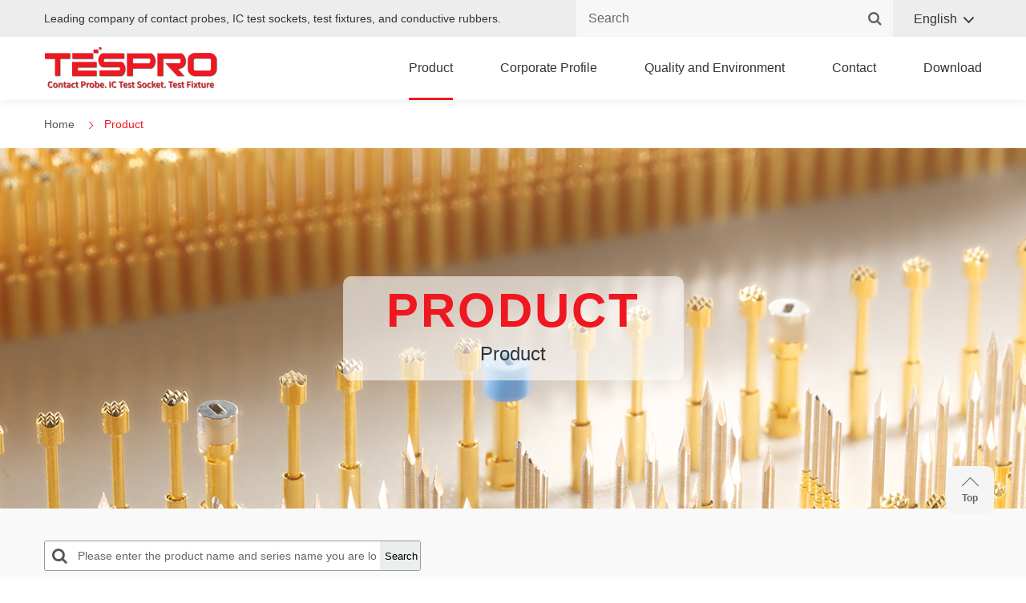

--- FILE ---
content_type: text/html; charset=UTF-8
request_url: https://test-probe.jp/en/products/
body_size: 10462
content:
<!DOCTYPE html>
<html dir="ltr" lang="en-US" prefix="og: https://ogp.me/ns#">
<head>
<meta charset="utf-8">
<meta name="viewport" content="width=device-width, initial-scale=1">
<title>Product | テスプロ株式会社</title>
<style>img:is([sizes="auto" i], [sizes^="auto," i]) { contain-intrinsic-size: 3000px 1500px }</style>
<link rel="alternate" hreflang="ja" href="https://test-probe.jp/products/" />
<link rel="alternate" hreflang="en" href="https://test-probe.jp/en/products/" />
<link rel="alternate" hreflang="x-default" href="https://test-probe.jp/products/" />
<!-- All in One SEO 4.9.3 - aioseo.com -->
<meta name="robots" content="max-image-preview:large" />
<meta name="google-site-verification" content="RMcaduvMvu2ThuTDVsvIJzU5MoHovfQqLTWh" />
<link rel="canonical" href="https://test-probe.jp/en/products/" />
<meta name="generator" content="All in One SEO (AIOSEO) 4.9.3" />
<meta property="og:locale" content="en_US" />
<meta property="og:site_name" content="テスプロ株式会社" />
<meta property="og:type" content="article" />
<meta property="og:title" content="Product | テスプロ株式会社" />
<meta property="og:url" content="https://test-probe.jp/en/products/" />
<meta property="og:image" content="https://test-probe.jp/wp-content/uploads/2024/06/TESPRO-HP.jpg" />
<meta property="og:image:secure_url" content="https://test-probe.jp/wp-content/uploads/2024/06/TESPRO-HP.jpg" />
<meta property="og:image:width" content="600" />
<meta property="og:image:height" content="585" />
<meta property="article:published_time" content="2022-03-11T08:24:15+00:00" />
<meta property="article:modified_time" content="2023-02-28T05:22:51+00:00" />
<meta property="article:publisher" content="https://www.facebook.com/people/-Tespro-CoLtd/100063748292284/" />
<meta name="twitter:card" content="summary_large_image" />
<meta name="twitter:site" content="@tes__pro" />
<meta name="twitter:title" content="Product | テスプロ株式会社" />
<meta name="twitter:creator" content="@tes__pro" />
<meta name="twitter:image" content="https://test-probe.jp/wp-content/uploads/2024/06/TESPRO-HP.jpg" />
<meta name="twitter:label1" content="Written by" />
<meta name="twitter:data1" content="admin" />
<script type="application/ld+json" class="aioseo-schema">
{"@context":"https:\/\/schema.org","@graph":[{"@type":"BreadcrumbList","@id":"https:\/\/test-probe.jp\/en\/products\/#breadcrumblist","itemListElement":[{"@type":"ListItem","@id":"https:\/\/test-probe.jp\/en\/#listItem","position":1,"name":"\u30db\u30fc\u30e0","item":"https:\/\/test-probe.jp\/en\/","nextItem":{"@type":"ListItem","@id":"https:\/\/test-probe.jp\/en\/products\/#listItem","name":"Product"}},{"@type":"ListItem","@id":"https:\/\/test-probe.jp\/en\/products\/#listItem","position":2,"name":"Product","previousItem":{"@type":"ListItem","@id":"https:\/\/test-probe.jp\/en\/#listItem","name":"\u30db\u30fc\u30e0"}}]},{"@type":"Organization","@id":"https:\/\/test-probe.jp\/en\/#organization","name":"\u30c6\u30b9\u30d7\u30ed\u682a\u5f0f\u4f1a\u793e","description":"\u30c6\u30b9\u30d7\u30ed\u306f\u3001\u30b3\u30f3\u30bf\u30af\u30c8\u30d7\u30ed\u30fc\u30d6\u3001\u7570\u65b9\u6027\u5c0e\u96fb\u30b4\u30e0\u3001IC\u30c6\u30b9\u30c8\u30bd\u30b1\u30c3\u30c8\u3001\u691c\u67fb\u6cbb\u5177\u306e\u30e1\u30fc\u30ab\u30fc\u3067\u3059\u3002  \u8c4a\u5bcc\u306a\u88fd\u54c1\u30e9\u30a4\u30f3\u30a2\u30c3\u30d7\u3088\u308a\u3001\u96fb\u5b50\u90e8\u54c1\u3001\u96fb\u5b50\u6a5f\u5668\u306e\u30c6\u30b9\u30c8\u30fb\u691c\u67fb\u306e\u30ef\u30f3\u30b9\u30c8\u30c3\u30d7\u30bd\u30ea\u30e5\u30fc\u30b7\u30e7\u30f3\u3092\u3054\u63d0\u6848\u3057\u3001\u304a\u5ba2\u69d8\u306e\u8ab2\u984c\u3092\u89e3\u6c7a\u3044\u305f\u3057\u307e\u3059\u3002","url":"https:\/\/test-probe.jp\/en\/","telephone":"+81364046861","logo":{"@type":"ImageObject","url":"https:\/\/test-probe.jp\/wp-content\/uploads\/2022\/01\/logo.png","@id":"https:\/\/test-probe.jp\/en\/products\/#organizationLogo","width":217,"height":53},"image":{"@id":"https:\/\/test-probe.jp\/en\/products\/#organizationLogo"},"sameAs":["https:\/\/www.facebook.com\/people\/-Tespro-CoLtd\/100063748292284\/","https:\/\/twitter.com\/tes__pro"]},{"@type":"WebPage","@id":"https:\/\/test-probe.jp\/en\/products\/#webpage","url":"https:\/\/test-probe.jp\/en\/products\/","name":"Product | \u30c6\u30b9\u30d7\u30ed\u682a\u5f0f\u4f1a\u793e","inLanguage":"en-US","isPartOf":{"@id":"https:\/\/test-probe.jp\/en\/#website"},"breadcrumb":{"@id":"https:\/\/test-probe.jp\/en\/products\/#breadcrumblist"},"datePublished":"2022-03-11T08:24:15+00:00","dateModified":"2023-02-28T05:22:51+00:00"},{"@type":"WebSite","@id":"https:\/\/test-probe.jp\/en\/#website","url":"https:\/\/test-probe.jp\/en\/","name":"\u30c6\u30b9\u30d7\u30ed\u682a\u5f0f\u4f1a\u793e","alternateName":"\u30c6\u30b9\u30d7\u30ed","description":"\u30c6\u30b9\u30d7\u30ed\u306f\u3001\u30b3\u30f3\u30bf\u30af\u30c8\u30d7\u30ed\u30fc\u30d6\u3001\u7570\u65b9\u6027\u5c0e\u96fb\u30b4\u30e0\u3001IC\u30c6\u30b9\u30c8\u30bd\u30b1\u30c3\u30c8\u3001\u691c\u67fb\u6cbb\u5177\u306e\u30e1\u30fc\u30ab\u30fc\u3067\u3059\u3002  \u8c4a\u5bcc\u306a\u88fd\u54c1\u30e9\u30a4\u30f3\u30a2\u30c3\u30d7\u3088\u308a\u3001\u96fb\u5b50\u90e8\u54c1\u3001\u96fb\u5b50\u6a5f\u5668\u306e\u30c6\u30b9\u30c8\u30fb\u691c\u67fb\u306e\u30ef\u30f3\u30b9\u30c8\u30c3\u30d7\u30bd\u30ea\u30e5\u30fc\u30b7\u30e7\u30f3\u3092\u3054\u63d0\u6848\u3057\u3001\u304a\u5ba2\u69d8\u306e\u8ab2\u984c\u3092\u89e3\u6c7a\u3044\u305f\u3057\u307e\u3059\u3002","inLanguage":"en-US","publisher":{"@id":"https:\/\/test-probe.jp\/en\/#organization"}}]}
</script>
<!-- All in One SEO -->
<!-- Google Tag Manager for WordPress by gtm4wp.com -->
<script data-cfasync="false" data-pagespeed-no-defer>
var gtm4wp_datalayer_name = "dataLayer";
var dataLayer = dataLayer || [];
</script>
<!-- End Google Tag Manager for WordPress by gtm4wp.com --><style id='classic-theme-styles-inline-css' type='text/css'>
/*! This file is auto-generated */
.wp-block-button__link{color:#fff;background-color:#32373c;border-radius:9999px;box-shadow:none;text-decoration:none;padding:calc(.667em + 2px) calc(1.333em + 2px);font-size:1.125em}.wp-block-file__button{background:#32373c;color:#fff;text-decoration:none}
</style>
<!-- <link rel='stylesheet' id='aioseo/css/src/vue/standalone/blocks/table-of-contents/global.scss-css' href='https://test-probe.jp/wp-content/plugins/all-in-one-seo-pack/dist/Lite/assets/css/table-of-contents/global.e90f6d47.css?ver=4.9.3' type='text/css' media='all' /> -->
<link rel="stylesheet" type="text/css" href="//test-probe.jp/wp-content/cache/wpfc-minified/lkbigv0g/fxmqq.css" media="all"/>
<style id='global-styles-inline-css' type='text/css'>
:root{--wp--preset--aspect-ratio--square: 1;--wp--preset--aspect-ratio--4-3: 4/3;--wp--preset--aspect-ratio--3-4: 3/4;--wp--preset--aspect-ratio--3-2: 3/2;--wp--preset--aspect-ratio--2-3: 2/3;--wp--preset--aspect-ratio--16-9: 16/9;--wp--preset--aspect-ratio--9-16: 9/16;--wp--preset--color--black: #000000;--wp--preset--color--cyan-bluish-gray: #abb8c3;--wp--preset--color--white: #ffffff;--wp--preset--color--pale-pink: #f78da7;--wp--preset--color--vivid-red: #cf2e2e;--wp--preset--color--luminous-vivid-orange: #ff6900;--wp--preset--color--luminous-vivid-amber: #fcb900;--wp--preset--color--light-green-cyan: #7bdcb5;--wp--preset--color--vivid-green-cyan: #00d084;--wp--preset--color--pale-cyan-blue: #8ed1fc;--wp--preset--color--vivid-cyan-blue: #0693e3;--wp--preset--color--vivid-purple: #9b51e0;--wp--preset--gradient--vivid-cyan-blue-to-vivid-purple: linear-gradient(135deg,rgba(6,147,227,1) 0%,rgb(155,81,224) 100%);--wp--preset--gradient--light-green-cyan-to-vivid-green-cyan: linear-gradient(135deg,rgb(122,220,180) 0%,rgb(0,208,130) 100%);--wp--preset--gradient--luminous-vivid-amber-to-luminous-vivid-orange: linear-gradient(135deg,rgba(252,185,0,1) 0%,rgba(255,105,0,1) 100%);--wp--preset--gradient--luminous-vivid-orange-to-vivid-red: linear-gradient(135deg,rgba(255,105,0,1) 0%,rgb(207,46,46) 100%);--wp--preset--gradient--very-light-gray-to-cyan-bluish-gray: linear-gradient(135deg,rgb(238,238,238) 0%,rgb(169,184,195) 100%);--wp--preset--gradient--cool-to-warm-spectrum: linear-gradient(135deg,rgb(74,234,220) 0%,rgb(151,120,209) 20%,rgb(207,42,186) 40%,rgb(238,44,130) 60%,rgb(251,105,98) 80%,rgb(254,248,76) 100%);--wp--preset--gradient--blush-light-purple: linear-gradient(135deg,rgb(255,206,236) 0%,rgb(152,150,240) 100%);--wp--preset--gradient--blush-bordeaux: linear-gradient(135deg,rgb(254,205,165) 0%,rgb(254,45,45) 50%,rgb(107,0,62) 100%);--wp--preset--gradient--luminous-dusk: linear-gradient(135deg,rgb(255,203,112) 0%,rgb(199,81,192) 50%,rgb(65,88,208) 100%);--wp--preset--gradient--pale-ocean: linear-gradient(135deg,rgb(255,245,203) 0%,rgb(182,227,212) 50%,rgb(51,167,181) 100%);--wp--preset--gradient--electric-grass: linear-gradient(135deg,rgb(202,248,128) 0%,rgb(113,206,126) 100%);--wp--preset--gradient--midnight: linear-gradient(135deg,rgb(2,3,129) 0%,rgb(40,116,252) 100%);--wp--preset--font-size--small: 13px;--wp--preset--font-size--medium: 20px;--wp--preset--font-size--large: 36px;--wp--preset--font-size--x-large: 42px;--wp--preset--spacing--20: 0.44rem;--wp--preset--spacing--30: 0.67rem;--wp--preset--spacing--40: 1rem;--wp--preset--spacing--50: 1.5rem;--wp--preset--spacing--60: 2.25rem;--wp--preset--spacing--70: 3.38rem;--wp--preset--spacing--80: 5.06rem;--wp--preset--shadow--natural: 6px 6px 9px rgba(0, 0, 0, 0.2);--wp--preset--shadow--deep: 12px 12px 50px rgba(0, 0, 0, 0.4);--wp--preset--shadow--sharp: 6px 6px 0px rgba(0, 0, 0, 0.2);--wp--preset--shadow--outlined: 6px 6px 0px -3px rgba(255, 255, 255, 1), 6px 6px rgba(0, 0, 0, 1);--wp--preset--shadow--crisp: 6px 6px 0px rgba(0, 0, 0, 1);}:where(.is-layout-flex){gap: 0.5em;}:where(.is-layout-grid){gap: 0.5em;}body .is-layout-flex{display: flex;}.is-layout-flex{flex-wrap: wrap;align-items: center;}.is-layout-flex > :is(*, div){margin: 0;}body .is-layout-grid{display: grid;}.is-layout-grid > :is(*, div){margin: 0;}:where(.wp-block-columns.is-layout-flex){gap: 2em;}:where(.wp-block-columns.is-layout-grid){gap: 2em;}:where(.wp-block-post-template.is-layout-flex){gap: 1.25em;}:where(.wp-block-post-template.is-layout-grid){gap: 1.25em;}.has-black-color{color: var(--wp--preset--color--black) !important;}.has-cyan-bluish-gray-color{color: var(--wp--preset--color--cyan-bluish-gray) !important;}.has-white-color{color: var(--wp--preset--color--white) !important;}.has-pale-pink-color{color: var(--wp--preset--color--pale-pink) !important;}.has-vivid-red-color{color: var(--wp--preset--color--vivid-red) !important;}.has-luminous-vivid-orange-color{color: var(--wp--preset--color--luminous-vivid-orange) !important;}.has-luminous-vivid-amber-color{color: var(--wp--preset--color--luminous-vivid-amber) !important;}.has-light-green-cyan-color{color: var(--wp--preset--color--light-green-cyan) !important;}.has-vivid-green-cyan-color{color: var(--wp--preset--color--vivid-green-cyan) !important;}.has-pale-cyan-blue-color{color: var(--wp--preset--color--pale-cyan-blue) !important;}.has-vivid-cyan-blue-color{color: var(--wp--preset--color--vivid-cyan-blue) !important;}.has-vivid-purple-color{color: var(--wp--preset--color--vivid-purple) !important;}.has-black-background-color{background-color: var(--wp--preset--color--black) !important;}.has-cyan-bluish-gray-background-color{background-color: var(--wp--preset--color--cyan-bluish-gray) !important;}.has-white-background-color{background-color: var(--wp--preset--color--white) !important;}.has-pale-pink-background-color{background-color: var(--wp--preset--color--pale-pink) !important;}.has-vivid-red-background-color{background-color: var(--wp--preset--color--vivid-red) !important;}.has-luminous-vivid-orange-background-color{background-color: var(--wp--preset--color--luminous-vivid-orange) !important;}.has-luminous-vivid-amber-background-color{background-color: var(--wp--preset--color--luminous-vivid-amber) !important;}.has-light-green-cyan-background-color{background-color: var(--wp--preset--color--light-green-cyan) !important;}.has-vivid-green-cyan-background-color{background-color: var(--wp--preset--color--vivid-green-cyan) !important;}.has-pale-cyan-blue-background-color{background-color: var(--wp--preset--color--pale-cyan-blue) !important;}.has-vivid-cyan-blue-background-color{background-color: var(--wp--preset--color--vivid-cyan-blue) !important;}.has-vivid-purple-background-color{background-color: var(--wp--preset--color--vivid-purple) !important;}.has-black-border-color{border-color: var(--wp--preset--color--black) !important;}.has-cyan-bluish-gray-border-color{border-color: var(--wp--preset--color--cyan-bluish-gray) !important;}.has-white-border-color{border-color: var(--wp--preset--color--white) !important;}.has-pale-pink-border-color{border-color: var(--wp--preset--color--pale-pink) !important;}.has-vivid-red-border-color{border-color: var(--wp--preset--color--vivid-red) !important;}.has-luminous-vivid-orange-border-color{border-color: var(--wp--preset--color--luminous-vivid-orange) !important;}.has-luminous-vivid-amber-border-color{border-color: var(--wp--preset--color--luminous-vivid-amber) !important;}.has-light-green-cyan-border-color{border-color: var(--wp--preset--color--light-green-cyan) !important;}.has-vivid-green-cyan-border-color{border-color: var(--wp--preset--color--vivid-green-cyan) !important;}.has-pale-cyan-blue-border-color{border-color: var(--wp--preset--color--pale-cyan-blue) !important;}.has-vivid-cyan-blue-border-color{border-color: var(--wp--preset--color--vivid-cyan-blue) !important;}.has-vivid-purple-border-color{border-color: var(--wp--preset--color--vivid-purple) !important;}.has-vivid-cyan-blue-to-vivid-purple-gradient-background{background: var(--wp--preset--gradient--vivid-cyan-blue-to-vivid-purple) !important;}.has-light-green-cyan-to-vivid-green-cyan-gradient-background{background: var(--wp--preset--gradient--light-green-cyan-to-vivid-green-cyan) !important;}.has-luminous-vivid-amber-to-luminous-vivid-orange-gradient-background{background: var(--wp--preset--gradient--luminous-vivid-amber-to-luminous-vivid-orange) !important;}.has-luminous-vivid-orange-to-vivid-red-gradient-background{background: var(--wp--preset--gradient--luminous-vivid-orange-to-vivid-red) !important;}.has-very-light-gray-to-cyan-bluish-gray-gradient-background{background: var(--wp--preset--gradient--very-light-gray-to-cyan-bluish-gray) !important;}.has-cool-to-warm-spectrum-gradient-background{background: var(--wp--preset--gradient--cool-to-warm-spectrum) !important;}.has-blush-light-purple-gradient-background{background: var(--wp--preset--gradient--blush-light-purple) !important;}.has-blush-bordeaux-gradient-background{background: var(--wp--preset--gradient--blush-bordeaux) !important;}.has-luminous-dusk-gradient-background{background: var(--wp--preset--gradient--luminous-dusk) !important;}.has-pale-ocean-gradient-background{background: var(--wp--preset--gradient--pale-ocean) !important;}.has-electric-grass-gradient-background{background: var(--wp--preset--gradient--electric-grass) !important;}.has-midnight-gradient-background{background: var(--wp--preset--gradient--midnight) !important;}.has-small-font-size{font-size: var(--wp--preset--font-size--small) !important;}.has-medium-font-size{font-size: var(--wp--preset--font-size--medium) !important;}.has-large-font-size{font-size: var(--wp--preset--font-size--large) !important;}.has-x-large-font-size{font-size: var(--wp--preset--font-size--x-large) !important;}
:where(.wp-block-post-template.is-layout-flex){gap: 1.25em;}:where(.wp-block-post-template.is-layout-grid){gap: 1.25em;}
:where(.wp-block-columns.is-layout-flex){gap: 2em;}:where(.wp-block-columns.is-layout-grid){gap: 2em;}
:root :where(.wp-block-pullquote){font-size: 1.5em;line-height: 1.6;}
</style>
<!-- <link rel='stylesheet' id='contact-form-7-css' href='https://test-probe.jp/wp-content/plugins/contact-form-7/includes/css/styles.css?ver=6.1.1' type='text/css' media='all' /> -->
<!-- <link rel='stylesheet' id='wpml-legacy-dropdown-0-css' href='https://test-probe.jp/wp-content/plugins/sitepress-multilingual-cms/templates/language-switchers/legacy-dropdown/style.min.css?ver=1' type='text/css' media='all' /> -->
<link rel="stylesheet" type="text/css" href="//test-probe.jp/wp-content/cache/wpfc-minified/lxverj7g/fxmqq.css" media="all"/>
<style id='wpml-legacy-dropdown-0-inline-css' type='text/css'>
.wpml-ls-statics-shortcode_actions{background-color:#0097d9;}.wpml-ls-statics-shortcode_actions, .wpml-ls-statics-shortcode_actions .wpml-ls-sub-menu, .wpml-ls-statics-shortcode_actions a {border-color:#0097d9;}.wpml-ls-statics-shortcode_actions a, .wpml-ls-statics-shortcode_actions .wpml-ls-sub-menu a, .wpml-ls-statics-shortcode_actions .wpml-ls-sub-menu a:link, .wpml-ls-statics-shortcode_actions li:not(.wpml-ls-current-language) .wpml-ls-link, .wpml-ls-statics-shortcode_actions li:not(.wpml-ls-current-language) .wpml-ls-link:link {color:#ffffff;background-color:#0097d9;}.wpml-ls-statics-shortcode_actions .wpml-ls-sub-menu a:hover,.wpml-ls-statics-shortcode_actions .wpml-ls-sub-menu a:focus, .wpml-ls-statics-shortcode_actions .wpml-ls-sub-menu a:link:hover, .wpml-ls-statics-shortcode_actions .wpml-ls-sub-menu a:link:focus {color:#ffffff;background-color:#0097d9;}.wpml-ls-statics-shortcode_actions .wpml-ls-current-language > a {color:#ffffff;background-color:#0097d9;}.wpml-ls-statics-shortcode_actions .wpml-ls-current-language:hover>a, .wpml-ls-statics-shortcode_actions .wpml-ls-current-language>a:focus {color:#ffffff;background-color:#0097d9;}
</style>
<!-- <link rel='stylesheet' id='dashicons-css' href='https://test-probe.jp/wp-includes/css/dashicons.min.css?ver=6.8.3' type='text/css' media='all' /> -->
<!-- <link rel='stylesheet' id='main-style-css' href='https://test-probe.jp/wp-content/themes/new_testprobe_v2/style.css?ver=6.8.3' type='text/css' media='all' /> -->
<!-- <link rel='stylesheet' id='main-style1-css' href='https://test-probe.jp/wp-content/themes/new_testprobe_v2/css/style1.css?ver=6.8.3' type='text/css' media='all' /> -->
<link rel="stylesheet" type="text/css" href="//test-probe.jp/wp-content/cache/wpfc-minified/g3uzl9h9/fxmqq.css" media="all"/>
<!-- <link rel='stylesheet' id='responsive1-css' href='https://test-probe.jp/wp-content/themes/new_testprobe_v2/css/responsive1.css?ver=6.8.3' type='text/css' media='screen' /> -->
<!-- <link rel='stylesheet' id='responsive-css' href='https://test-probe.jp/wp-content/themes/new_testprobe_v2/css/responsive.css?ver=6.8.3' type='text/css' media='screen' /> -->
<!-- <link rel='stylesheet' id='tablesorter-css-css' href='https://test-probe.jp/wp-content/themes/new_testprobe_v2/libs/tablesorter-master/dist/css/theme.default.min.css?ver=6.8.3' type='text/css' media='screen' /> -->
<!-- <link rel='stylesheet' id='highslide-css-css' href='https://test-probe.jp/wp-content/themes/new_testprobe_v2/libs/highslide/highslide.css?ver=6.8.3' type='text/css' media='screen' /> -->
<link rel="stylesheet" type="text/css" href="//test-probe.jp/wp-content/cache/wpfc-minified/7zr9nib1/fxmqq.css" media="screen"/>
<script type="text/javascript" id="wpml-cookie-js-extra">
/* <![CDATA[ */
var wpml_cookies = {"wp-wpml_current_language":{"value":"en","expires":1,"path":"\/"}};
var wpml_cookies = {"wp-wpml_current_language":{"value":"en","expires":1,"path":"\/"}};
/* ]]> */
</script>
<script type="text/javascript" src="https://test-probe.jp/wp-content/plugins/sitepress-multilingual-cms/res/js/cookies/language-cookie.js?ver=484900" id="wpml-cookie-js" defer="defer" data-wp-strategy="defer"></script>
<script type="text/javascript" src="https://test-probe.jp/wp-content/plugins/sitepress-multilingual-cms/templates/language-switchers/legacy-dropdown/script.min.js?ver=1" id="wpml-legacy-dropdown-0-js"></script>
<script type="text/javascript" src="https://test-probe.jp/wp-includes/js/jquery/jquery.min.js?ver=3.7.1" id="jquery-core-js"></script>
<script type="text/javascript" src="https://test-probe.jp/wp-includes/js/jquery/jquery-migrate.min.js?ver=3.4.1" id="jquery-migrate-js"></script>
<link rel="https://api.w.org/" href="https://test-probe.jp/en/wp-json/" /><link rel="alternate" title="JSON" type="application/json" href="https://test-probe.jp/en/wp-json/wp/v2/pages/11514" /><link rel="EditURI" type="application/rsd+xml" title="RSD" href="https://test-probe.jp/xmlrpc.php?rsd" />
<meta name="generator" content="WordPress 6.8.3" />
<link rel='shortlink' href='https://test-probe.jp/en/?p=11514' />
<link rel="alternate" title="oEmbed (JSON)" type="application/json+oembed" href="https://test-probe.jp/en/wp-json/oembed/1.0/embed?url=https%3A%2F%2Ftest-probe.jp%2Fen%2Fproducts%2F" />
<link rel="alternate" title="oEmbed (XML)" type="text/xml+oembed" href="https://test-probe.jp/en/wp-json/oembed/1.0/embed?url=https%3A%2F%2Ftest-probe.jp%2Fen%2Fproducts%2F&#038;format=xml" />
<meta name="generator" content="WPML ver:4.8.4 stt:1,28;" />
<!-- Google Tag Manager for WordPress by gtm4wp.com -->
<!-- GTM Container placement set to automatic -->
<script data-cfasync="false" data-pagespeed-no-defer>
var dataLayer_content = {"pagePostType":"page","pagePostType2":"single-page","pagePostAuthor":"admin"};
dataLayer.push( dataLayer_content );
</script>
<script data-cfasync="false" data-pagespeed-no-defer>
(function(w,d,s,l,i){w[l]=w[l]||[];w[l].push({'gtm.start':
new Date().getTime(),event:'gtm.js'});var f=d.getElementsByTagName(s)[0],
j=d.createElement(s),dl=l!='dataLayer'?'&l='+l:'';j.async=true;j.src=
'//www.googletagmanager.com/gtm.js?id='+i+dl;f.parentNode.insertBefore(j,f);
})(window,document,'script','dataLayer','GTM-M2QX736');
</script>
<!-- End Google Tag Manager for WordPress by gtm4wp.com -->	<script type="text/javascript">
var ajaxurl = 'https://test-probe.jp/wp-admin/admin-ajax.php';
var ajax_nonce = '8e8ba94a1b';
</script>		<link rel="shortcut icon" href="https://test-probe.jp/wp-content/uploads/2022/09/favicon_blue_1.png">
<link rel="icon" href="https://test-probe.jp/wp-content/uploads/2023/09/cropped-favicon_tespro-32x32.png" sizes="32x32" />
<link rel="icon" href="https://test-probe.jp/wp-content/uploads/2023/09/cropped-favicon_tespro-192x192.png" sizes="192x192" />
<link rel="apple-touch-icon" href="https://test-probe.jp/wp-content/uploads/2023/09/cropped-favicon_tespro-180x180.png" />
<meta name="msapplication-TileImage" content="https://test-probe.jp/wp-content/uploads/2023/09/cropped-favicon_tespro-270x270.png" />
<style type="text/css" id="wp-custom-css">
.grecaptcha-badge { visibility: hidden; }
.sample01 {
text-align: center;
}
.sample01 span {
display: inline-block;
text-align: left;
}
/*「Simple Cloudflare Turnstile」を中央揃えにする*/
div.cf-turnstile {
display: flex !important;
justify-content: center !important;
}
</style>
<!-- Google Tag Manager -->
<script>
(function(w, d, s, l, i) {
w[l] = w[l] || [];
w[l].push({
'gtm.start': new Date().getTime(),
event: 'gtm.js'
});
var f = d.getElementsByTagName(s)[0],
j = d.createElement(s),
dl = l != 'dataLayer' ? '&l=' + l : '';
j.async = true;
j.src =
'https://www.googletagmanager.com/gtm.js?id=' + i + dl;
f.parentNode.insertBefore(j, f);
})(window, document, 'script', 'dataLayer', 'GTM-PT59BHD');
</script>
<!-- End Google Tag Manager -->
</head>
<body class="wp-singular page-template page-template-template page-template-product page-template-templateproduct-php page page-id-11514 wp-theme-new_testprobe_v2" itemscope itemtype="http://schema.org/WebPage">
<noscript>
<iframe src="https://www.googletagmanager.com/ns.html?id=GTM-PT59BHD" height="0" width="0" style="display:none;visibility:hidden"></iframe>
</noscript>
<div id="wrapper" class="hfeed site">
<header id="header" class="site-header" role="banner" itemscope itemtype="http://schema.org/WPHeader">
<div class="top-header">
<div class="container">
<div class="top-header-dt">
<div class="slogan">
Leading company of contact probes, IC test sockets, test fixtures, and conductive rubbers.						</div><!-- .slogan -->
<div class="top-left-header">
<div class="form-header">
<form class="form-search open-search" action="https://test-probe.jp/en/">
<div class="item-form">
<input type="search" name="s" required placeholder="Search">
<input type="hidden" name="p" value="testpro-post" />
<button type="submit"><i class="fa fa-search"></i></button>
</div>
</form>
</div>
<div
class="wpml-ls-statics-shortcode_actions wpml-ls wpml-ls-legacy-dropdown js-wpml-ls-legacy-dropdown">
<ul >
<li  tabindex="0" class="wpml-ls-slot-shortcode_actions wpml-ls-item wpml-ls-item-en wpml-ls-current-language wpml-ls-last-item wpml-ls-item-legacy-dropdown">
<a href="#" class="js-wpml-ls-item-toggle wpml-ls-item-toggle"  title="Switch to English">
<span class="wpml-ls-native" >English</span></a>
<ul class="wpml-ls-sub-menu" >
<li class="wpml-ls-slot-shortcode_actions wpml-ls-item wpml-ls-item-ja wpml-ls-first-item" >
<a href="https://test-probe.jp/products/" class="wpml-ls-link"  aria-label="Switch to 日本語" title="Switch to 日本語">
<span class="wpml-ls-native" lang="ja">日本語</span></a>
</li>
</ul>
</li>
</ul>
</div>
</div>
</div>
</div>
</div>
<div class="main-header">
<div class="container">
<div class="header-main-dt">
<div class="site-brand">
<a rel="home" title="テスプロ株式会社" href="https://test-probe.jp/en/" class="logo">
<img width="217" height="53" fetchpriority="high" src="https://test-probe.jp/wp-content/uploads/2022/01/logo.png" alt="テスプロ株式会社" />							</a>
</div><!-- .site-brand -->
<div class="right-header">
<nav class="main-menu" role="navigation" itemscope itemtype="http://schema.org/SiteNavigationElement">
<!-- <span class="mobile-menu"><i class="fa fa-bars"></i></span> -->
<ul id="menu-main" class="menu-main"><li id="menu-item-27319" class="sub-mn-prd menu-item menu-item-type-post_type menu-item-object-page current-menu-item page_item page-item-11514 current_page_item current-menu-ancestor current-menu-parent current_page_parent current_page_ancestor menu-item-has-children menu-item-27319"><a href="https://test-probe.jp/en/products/" aria-current="page">Product</a>
<ul class="sub-menu">
<li id="menu-item-27320" class="menu-item menu-item-type-taxonomy menu-item-object-product_category menu-item-27320"><a href="https://test-probe.jp/en/product-category/probes-en/"><span><img src="https://test-probe.jp/wp-content/uploads/2022/12/normal.jpg" alt="Probes"></span>Probes</a></li>
<li id="menu-item-27321" class="menu-item menu-item-type-taxonomy menu-item-object-product_category menu-item-27321"><a href="https://test-probe.jp/en/product-category/anisotropic-conductive-rubbers-en/"><span><img src="https://test-probe.jp/wp-content/uploads/2023/02/DSC05499.jpg" alt="Anisotropic Conductive Rubbers"></span>Anisotropic Conductive Rubbers</a></li>
<li id="menu-item-27322" class="menu-item menu-item-type-taxonomy menu-item-object-product_category menu-item-27322"><a href="https://test-probe.jp/en/product-category/ic-test-sockets-en/"><span><img src="https://test-probe.jp/wp-content/uploads/2023/02/probe-pin-socket-scaled-1-1.jpg" alt="IC Test Sockets"></span>IC Test Sockets</a></li>
<li id="menu-item-27323" class="menu-item menu-item-type-taxonomy menu-item-object-product_category menu-item-27323"><a href="https://test-probe.jp/en/product-category/custom-fixtures-en/"><span><img src="https://test-probe.jp/wp-content/uploads/2023/01/IMG_0564-removebg.png" alt="Custom Fixtures"></span>Custom Fixtures</a></li>
<li id="menu-item-37271" class="menu-item menu-item-type-taxonomy menu-item-object-product_category menu-item-37271"><a href="https://test-probe.jp/en/product-category/cleaning-sheet-en/"><span><img src="https://test-probe.jp/wp-content/uploads/2025/04/cleaning_Sheet-scaled.jpg" alt="Cleaning Sheets"></span>Cleaning Sheets</a></li>
<li id="menu-item-27324" class="menu-item menu-item-type-taxonomy menu-item-object-product_category menu-item-27324"><a href="https://test-probe.jp/en/product-category/brushes-tools-accessories-en/"><span><img src="https://test-probe.jp/wp-content/uploads/2023/02/image-51-1-1.jpg" alt="Brushes - Tools - Parts"></span>Brushes &#8211; Tools &#8211; Parts</a></li>
<li id="menu-item-27325" class="btn-link-mn menu-item menu-item-type-custom menu-item-object-custom current-menu-item menu-item-27325"><a href="/en/products/" aria-current="page">See All</a></li>
</ul>
</li>
<li id="menu-item-27332" class="menu-item menu-item-type-post_type menu-item-object-page menu-item-27332"><a href="https://test-probe.jp/en/profile/">Corporate Profile</a></li>
<li id="menu-item-27787" class="menu-item menu-item-type-post_type menu-item-object-page menu-item-27787"><a href="https://test-probe.jp/en/environmental_policy/">Quality and Environment</a></li>
<li id="menu-item-27334" class="menu-sub menu-item menu-item-type-post_type menu-item-object-page menu-item-has-children menu-item-27334"><a href="https://test-probe.jp/en/contact/">Contact</a>
<ul class="sub-menu">
<li id="menu-item-27841" class="menu-item menu-item-type-post_type menu-item-object-page menu-item-27841"><a href="https://test-probe.jp/en/technical-info/">Technical Info</a></li>
<li id="menu-item-27890" class="menu-item menu-item-type-post_type menu-item-object-page menu-item-27890"><a href="https://test-probe.jp/en/contact/">Contact</a></li>
</ul>
</li>
<li id="menu-item-27326" class="menu-item menu-item-type-post_type menu-item-object-page menu-item-27326"><a href="https://test-probe.jp/en/catalogue/">Download</a></li>
</ul>							</nav>
</div><!-- .right-header -->
<div class="mobile-menu">
<span class="span-1"></span>
<span class="span-2"></span>
<span class="span-3"></span>
</div>
</div>
</div><!-- .container -->
</div><!-- .main-header -->
</header><!-- .site-header -->
<main id="main" class="site-main" role="main" itemscope itemprop="mainContentOfPage">
<div class="breadcrumbs-page">
<div class="container">
<ul class="breadcrumbs"><li><a href="https://test-probe.jp/en/">Home</a></li><li class="current">Product</li></ul>
<script type="application/ld+json">
{
"@context": "https://schema.org",
"@type": "BreadcrumbList",
"itemListElement": [
{
"@type": "ListItem",
"position": 1,
"name": "Home",
"item": "https://test-probe.jp/en/"
},
{
"@type": "ListItem",
"position": 2,
"name": "Product",
"item": "https://test-probe.jp/en/products/"
}
]
}
</script>
</div>
</div>
<div class="banner-product banner-page" style="background-image: url(https://test-probe.jp/wp-content/uploads/2023/02/image-103-4.jpg);">
<div class="title-product title-page-main">
<h1 class="title-eng">Product</h1>
<h3 class="title-jpan">Product</h3>
</div>
</div>
<div class="form-search-pg-pr">
<div class="form-search">
<div class="container">
<form action="https://test-probe.jp/en/search" method="POST">
<div class="form-group form-search-submit">
<i class="fa fa-search"></i>
<input type="text" name="name_product" required placeholder="Please enter the product name and series name you are looking for.">
<input type="hidden" name="p" value="testpro-post" />
<input type="submit" value="Search">
</div>
</form>
</div>
</div>
</div>
<div class="cate-product">
<div class="container">
<div class="list-cate-pr">
<div class="list-pr">
<div class="name-cate-pr" data-href="https://test-probe.jp/en/product-category/probes-en/" data-target="_blank">
<h2>
<a href="https://test-probe.jp/en/product-category/probes-en/">
Probes							</a>
</h2>
<div class="right-img-list">
<a href="https://test-probe.jp/en/product-category/probes-en/">
</a>
<a href="https://test-probe.jp/en/product-category/probes-en/">
</a>
</div>
</div>
<div class="tag-cate-child">
<a href="https://test-probe.jp/en/product-category/fine-pitch-contact-probes-en/">Fine Pitch Probes</a>
<a href="https://test-probe.jp/en/product-category/normal-contact-probes-en/">Normal Probes</a>
<a href="https://test-probe.jp/en/product-category/short-contact-probes-en/">Short Probes</a>
<a href="https://test-probe.jp/en/product-category/turn-contact-probes-en/">Turn Probes</a>
<a href="https://test-probe.jp/en/product-category/endless-plunger-contact-probes-en/">Probes With Endless Plunger</a>
<a href="https://test-probe.jp/en/product-category/high-current-contact-probes-en/">High Current Probes</a>
<a href="https://test-probe.jp/en/product-category/high-temperature-contact-probes-en/">Heat Resistant Probes</a>
<a href="https://test-probe.jp/en/product-category/nonmagnetic-contact-probes-en/">Nonmagnetic Probes</a>
<a href="https://test-probe.jp/en/product-category/high-frequency-contact-probes-en/">High Frequency Probes</a>
<a href="https://test-probe.jp/en/product-category/kelvin-contact-probes-en/">Kelvin Probes</a>
<a href="https://test-probe.jp/en/product-category/semiconductor-contact-probes-en/">Semiconductor Probes</a>
<a href="https://test-probe.jp/en/product-category/battery-contact-and-connectors-en/">Spring Connector Pins &amp; Spring Pin Connectors</a>
<a href="https://test-probe.jp/en/product-category/wire-harness-contact-probes-en/">Wire Harness Test Probes</a>
<a href="https://test-probe.jp/en/product-category/special-purpose-contact-probes-en/">Special Purpose Probes</a>
</div>
</div>
<div class="list-cate-flex">				<div class="list-pr">
<div class="name-cate-pr" data-href="https://test-probe.jp/en/product-category/anisotropic-conductive-rubbers-en/" data-target="_blank">
<h2>
<a href="https://test-probe.jp/en/product-category/anisotropic-conductive-rubbers-en/">
Anisotropic Conductive Rubbers							</a>
</h2>
<div class="right-img-list">
<a href="https://test-probe.jp/en/product-category/anisotropic-conductive-rubbers-en/">
</a>
</div>
</div>
</div>
<div class="list-pr">
<div class="name-cate-pr" data-href="https://test-probe.jp/en/product-category/ic-test-sockets-en/" data-target="_blank">
<h2>
<a href="https://test-probe.jp/en/product-category/ic-test-sockets-en/">
IC Test Sockets							</a>
</h2>
<div class="right-img-list">
<a href="https://test-probe.jp/en/product-category/ic-test-sockets-en/">
</a>
<a href="https://test-probe.jp/en/product-category/ic-test-sockets-en/">
</a>
<a href="https://test-probe.jp/en/product-category/ic-test-sockets-en/">
</a>
</div>
</div>
</div>
<div class="list-pr">
<div class="name-cate-pr" data-href="https://test-probe.jp/en/product-category/custom-fixtures-en/" data-target="_blank">
<h2>
<a href="https://test-probe.jp/en/product-category/custom-fixtures-en/">
Custom Fixtures							</a>
</h2>
<div class="right-img-list">
<a href="https://test-probe.jp/en/product-category/custom-fixtures-en/">
</a>
<a href="https://test-probe.jp/en/product-category/custom-fixtures-en/">
</a>
<a href="https://test-probe.jp/en/product-category/custom-fixtures-en/">
</a>
</div>
</div>
</div>
<div class="list-pr">
<div class="name-cate-pr" data-href="https://test-probe.jp/en/product-category/cleaning-sheet-en/" data-target="_blank">
<h2>
<a href="https://test-probe.jp/en/product-category/cleaning-sheet-en/">
Cleaning Sheets							</a>
</h2>
<div class="right-img-list">
<a href="https://test-probe.jp/en/product-category/cleaning-sheet-en/">
</a>
</div>
</div>
</div>
<div class="list-pr">
<div class="name-cate-pr" data-href="https://test-probe.jp/en/product-category/brushes-tools-accessories-en/" data-target="_blank">
<h2>
<a href="https://test-probe.jp/en/product-category/brushes-tools-accessories-en/">
Brushes - Tools - Parts							</a>
</h2>
<div class="right-img-list">
<a href="https://test-probe.jp/en/product-category/brushes-tools-accessories-en/">
</a>
<a href="https://test-probe.jp/en/product-category/brushes-tools-accessories-en/">
</a>
</div>
</div>
<div class="tag-cate-child">
<a href="https://test-probe.jp/en/product-category/tools-en/">Tools</a>
<a href="https://test-probe.jp/en/product-category/metal-wire-brushes-en/">Metal Wire Brushes</a>
<a href="https://test-probe.jp/en/product-category/guide-pins-en/">Guide Pins</a>
</div>
</div>
</div>
</div>
</div>
		</main><!-- #main -->
<footer id="footer" class="site-footer" role="contentinfo" itemscope itemtype="http://schema.org/WPFooter">
<a href="#" class="backTo-top" aria-label="Top"><span></span>Top</a>
<div class="container">
<div class="top-footer">
<div class="logo-footer">
<a href="https://test-probe.jp/en/" aria-label="Go to homepage - TESPRO CO.,LTD.">
<img width="389" height="94" src="https://test-probe.jp/wp-content/uploads/2022/05/Group-284.png" class="attachment-389x94 size-389x94" alt="TESPRO CO.,LTD." decoding="async" loading="lazy" srcset="https://test-probe.jp/wp-content/uploads/2022/05/Group-284.png 389w, https://test-probe.jp/wp-content/uploads/2022/05/Group-284-300x72.png 300w" sizes="auto, (max-width: 389px) 100vw, 389px" />						</a>
</div>
<ul id="menu-footer" class="menu-footer"><li class="sub-mn-prd menu-item menu-item-type-post_type menu-item-object-page current-menu-item page_item page-item-11514 current_page_item menu-item-27319"><a href="https://test-probe.jp/en/products/" aria-current="page">Product</a></li>
<li id="menu-item-27329" class="menu-item menu-item-type-post_type menu-item-object-page current-menu-item page_item page-item-11514 current_page_item menu-item-27329"><a href="https://test-probe.jp/en/products/" aria-current="page">Product</a></li>
<li id="menu-item-27789" class="menu-item menu-item-type-post_type menu-item-object-page menu-item-27789"><a href="https://test-probe.jp/en/environmental_policy/">Quality and Environment</a></li>
<li id="menu-item-11607" class="menu-item menu-item-type-post_type menu-item-object-page menu-item-11607"><a href="https://test-probe.jp/en/technical-info/">Technical Info</a></li>
<li id="menu-item-27330" class="menu-item menu-item-type-post_type menu-item-object-page menu-item-27330"><a href="https://test-probe.jp/en/profile/">Corporate Profile</a></li>
<li id="menu-item-27790" class="menu-item menu-item-type-post_type menu-item-object-page menu-item-27790"><a href="https://test-probe.jp/en/contact/">Contact</a></li>
<li id="menu-item-27311" class="menu-item menu-item-type-post_type menu-item-object-page menu-item-27311"><a href="https://test-probe.jp/en/catalogue/">Download</a></li>
<li class="menu-item menu-item-type-post_type menu-item-object-page menu-item-27332"><a href="https://test-probe.jp/en/profile/">Corporate Profile</a></li>
<li class="menu-item menu-item-type-post_type menu-item-object-page menu-item-27787"><a href="https://test-probe.jp/en/environmental_policy/">Quality and Environment</a></li>
<li class="menu-item menu-item-type-post_type menu-item-object-page menu-item-27326"><a href="https://test-probe.jp/en/catalogue/">Download</a></li>
<li class="menu-item menu-item-type-post_type menu-item-object-page menu-item-27890"><a href="https://test-probe.jp/en/contact/">Contact</a></li>
</ul>				</div><!-- .top-footer -->
<div class="mid-footer">
<div class="about-us">
<h4>TESPRO CO.,LTD.</h4>
<p>6F, No.5 Shimokawa Building, 6-24-14 Minami-Ooi<br />
Shinagawa-Ku Tokyo 140-0013</p>
<ul>
<li>TEL :  +81 3-6404-6861</li>
<li>FAX :  +81 3-6404-6862</li>
</ul>
</div>
<div class="policy">
<ul>
<li><a href="http://test-probe.jp/en/privacy-policy/">Privacy policy</a></li>
</ul>
</div>
<div class="contact-socical">
<ul>
<li>
<a href="https://www.facebook.com/テスプロ株式会社-1232132660142710/" target="_blank" aria-label="www.facebook.com">
<i class="fa fa-facebook"></i>									</a>
</li>
<li>
<a href="https://twitter.com/tes__pro" target="_blank" aria-label="twitter.com">
<i class="fa fa-twitter-x"></i>									</a>
</li>
</ul>
</div>
</div><!-- .mid-footer -->
<div class="bottom-footer">
<div class="copyright">Copyright &copy; 2025 by TESPRO Co.,Ltd. All Rights Reserved.</div>				</div><!-- .bottom-footer -->
</div><!-- .container -->
</footer><!-- #footer -->
</div><!-- #wrapper -->
<script type="speculationrules">
{"prefetch":[{"source":"document","where":{"and":[{"href_matches":"\/en\/*"},{"not":{"href_matches":["\/wp-*.php","\/wp-admin\/*","\/wp-content\/uploads\/*","\/wp-content\/*","\/wp-content\/plugins\/*","\/wp-content\/themes\/new_testprobe_v2\/*","\/en\/*\\?(.+)"]}},{"not":{"selector_matches":"a[rel~=\"nofollow\"]"}},{"not":{"selector_matches":".no-prefetch, .no-prefetch a"}}]},"eagerness":"conservative"}]}
</script>
<script type="text/javascript" src="https://test-probe.jp/wp-includes/js/dist/hooks.min.js?ver=4d63a3d491d11ffd8ac6" id="wp-hooks-js"></script>
<script type="text/javascript" src="https://test-probe.jp/wp-includes/js/dist/i18n.min.js?ver=5e580eb46a90c2b997e6" id="wp-i18n-js"></script>
<script type="text/javascript" id="wp-i18n-js-after">
/* <![CDATA[ */
wp.i18n.setLocaleData( { 'text direction\u0004ltr': [ 'ltr' ] } );
/* ]]> */
</script>
<script type="text/javascript" src="https://test-probe.jp/wp-content/plugins/contact-form-7/includes/swv/js/index.js?ver=6.1.1" id="swv-js"></script>
<script type="text/javascript" id="contact-form-7-js-before">
/* <![CDATA[ */
var wpcf7 = {
"api": {
"root": "https:\/\/test-probe.jp\/en\/wp-json\/",
"namespace": "contact-form-7\/v1"
}
};
/* ]]> */
</script>
<script type="text/javascript" src="https://test-probe.jp/wp-content/plugins/contact-form-7/includes/js/index.js?ver=6.1.1" id="contact-form-7-js"></script>
<script type="text/javascript" src="https://www.google.com/recaptcha/api.js?render=6Leu1kspAAAAAD2zYre6CzwEMFwkeL4-4OgYJ3cW&amp;ver=3.0" id="google-recaptcha-js"></script>
<script type="text/javascript" src="https://test-probe.jp/wp-includes/js/dist/vendor/wp-polyfill.min.js?ver=3.15.0" id="wp-polyfill-js"></script>
<script type="text/javascript" id="wpcf7-recaptcha-js-before">
/* <![CDATA[ */
var wpcf7_recaptcha = {
"sitekey": "6Leu1kspAAAAAD2zYre6CzwEMFwkeL4-4OgYJ3cW",
"actions": {
"homepage": "homepage",
"contactform": "contactform"
}
};
/* ]]> */
</script>
<script type="text/javascript" src="https://test-probe.jp/wp-content/plugins/contact-form-7/modules/recaptcha/index.js?ver=6.1.1" id="wpcf7-recaptcha-js"></script>
<script type="text/javascript" src="https://test-probe.jp/wp-content/themes/new_testprobe_v2/libs/owl-carousel/owl.carousel.js?ver=6.8.3" id="owl-carousel-script-js"></script>
<script type="text/javascript" src="https://test-probe.jp/wp-content/themes/new_testprobe_v2/libs/venobox/venobox.min.js?ver=6.8.3" id="venobox-script-js"></script>
<script type="text/javascript" src="https://test-probe.jp/wp-content/themes/new_testprobe_v2/libs/tablesorter-master/dist/js/jquery.tablesorter.combined.js?ver=6.8.3" id="tablesorter-script1-js"></script>
<script type="text/javascript" src="https://test-probe.jp/wp-content/themes/new_testprobe_v2/libs/tablesorter-master/dist/js/jquery.tablesorter.js?ver=6.8.3" id="tablesorter-script-js"></script>
<script type="text/javascript" src="https://test-probe.jp/wp-content/themes/new_testprobe_v2/libs/tablesorter-master/dist/js/jquery.tablesorter.widgets.js?ver=6.8.3" id="tablesorter-widgets-script-js"></script>
<script type="text/javascript" src="https://test-probe.jp/wp-content/themes/new_testprobe_v2/libs/highslide/highslide.js?ver=6.8.3" id="highslide-script-js"></script>
<script type="text/javascript" id="highslide-script-js-after">
/* <![CDATA[ */
hs.graphicsDir = "https://test-probe.jp/wp-content/themes/new_testprobe_v2/libs/highslide/graphics/";
/* ]]> */
</script>
<script type="text/javascript" src="https://test-probe.jp/wp-content/themes/new_testprobe_v2/js/main.js?ver=6.8.3" id="main-script-js"></script>
</body>
</html><!-- WP Fastest Cache file was created in 0.276 seconds, on 20 January 2026 @ 3:21 am -->

--- FILE ---
content_type: text/html; charset=utf-8
request_url: https://www.google.com/recaptcha/api2/anchor?ar=1&k=6Leu1kspAAAAAD2zYre6CzwEMFwkeL4-4OgYJ3cW&co=aHR0cHM6Ly90ZXN0LXByb2JlLmpwOjQ0Mw..&hl=en&v=PoyoqOPhxBO7pBk68S4YbpHZ&size=invisible&anchor-ms=20000&execute-ms=30000&cb=ctafacj33zsi
body_size: 48841
content:
<!DOCTYPE HTML><html dir="ltr" lang="en"><head><meta http-equiv="Content-Type" content="text/html; charset=UTF-8">
<meta http-equiv="X-UA-Compatible" content="IE=edge">
<title>reCAPTCHA</title>
<style type="text/css">
/* cyrillic-ext */
@font-face {
  font-family: 'Roboto';
  font-style: normal;
  font-weight: 400;
  font-stretch: 100%;
  src: url(//fonts.gstatic.com/s/roboto/v48/KFO7CnqEu92Fr1ME7kSn66aGLdTylUAMa3GUBHMdazTgWw.woff2) format('woff2');
  unicode-range: U+0460-052F, U+1C80-1C8A, U+20B4, U+2DE0-2DFF, U+A640-A69F, U+FE2E-FE2F;
}
/* cyrillic */
@font-face {
  font-family: 'Roboto';
  font-style: normal;
  font-weight: 400;
  font-stretch: 100%;
  src: url(//fonts.gstatic.com/s/roboto/v48/KFO7CnqEu92Fr1ME7kSn66aGLdTylUAMa3iUBHMdazTgWw.woff2) format('woff2');
  unicode-range: U+0301, U+0400-045F, U+0490-0491, U+04B0-04B1, U+2116;
}
/* greek-ext */
@font-face {
  font-family: 'Roboto';
  font-style: normal;
  font-weight: 400;
  font-stretch: 100%;
  src: url(//fonts.gstatic.com/s/roboto/v48/KFO7CnqEu92Fr1ME7kSn66aGLdTylUAMa3CUBHMdazTgWw.woff2) format('woff2');
  unicode-range: U+1F00-1FFF;
}
/* greek */
@font-face {
  font-family: 'Roboto';
  font-style: normal;
  font-weight: 400;
  font-stretch: 100%;
  src: url(//fonts.gstatic.com/s/roboto/v48/KFO7CnqEu92Fr1ME7kSn66aGLdTylUAMa3-UBHMdazTgWw.woff2) format('woff2');
  unicode-range: U+0370-0377, U+037A-037F, U+0384-038A, U+038C, U+038E-03A1, U+03A3-03FF;
}
/* math */
@font-face {
  font-family: 'Roboto';
  font-style: normal;
  font-weight: 400;
  font-stretch: 100%;
  src: url(//fonts.gstatic.com/s/roboto/v48/KFO7CnqEu92Fr1ME7kSn66aGLdTylUAMawCUBHMdazTgWw.woff2) format('woff2');
  unicode-range: U+0302-0303, U+0305, U+0307-0308, U+0310, U+0312, U+0315, U+031A, U+0326-0327, U+032C, U+032F-0330, U+0332-0333, U+0338, U+033A, U+0346, U+034D, U+0391-03A1, U+03A3-03A9, U+03B1-03C9, U+03D1, U+03D5-03D6, U+03F0-03F1, U+03F4-03F5, U+2016-2017, U+2034-2038, U+203C, U+2040, U+2043, U+2047, U+2050, U+2057, U+205F, U+2070-2071, U+2074-208E, U+2090-209C, U+20D0-20DC, U+20E1, U+20E5-20EF, U+2100-2112, U+2114-2115, U+2117-2121, U+2123-214F, U+2190, U+2192, U+2194-21AE, U+21B0-21E5, U+21F1-21F2, U+21F4-2211, U+2213-2214, U+2216-22FF, U+2308-230B, U+2310, U+2319, U+231C-2321, U+2336-237A, U+237C, U+2395, U+239B-23B7, U+23D0, U+23DC-23E1, U+2474-2475, U+25AF, U+25B3, U+25B7, U+25BD, U+25C1, U+25CA, U+25CC, U+25FB, U+266D-266F, U+27C0-27FF, U+2900-2AFF, U+2B0E-2B11, U+2B30-2B4C, U+2BFE, U+3030, U+FF5B, U+FF5D, U+1D400-1D7FF, U+1EE00-1EEFF;
}
/* symbols */
@font-face {
  font-family: 'Roboto';
  font-style: normal;
  font-weight: 400;
  font-stretch: 100%;
  src: url(//fonts.gstatic.com/s/roboto/v48/KFO7CnqEu92Fr1ME7kSn66aGLdTylUAMaxKUBHMdazTgWw.woff2) format('woff2');
  unicode-range: U+0001-000C, U+000E-001F, U+007F-009F, U+20DD-20E0, U+20E2-20E4, U+2150-218F, U+2190, U+2192, U+2194-2199, U+21AF, U+21E6-21F0, U+21F3, U+2218-2219, U+2299, U+22C4-22C6, U+2300-243F, U+2440-244A, U+2460-24FF, U+25A0-27BF, U+2800-28FF, U+2921-2922, U+2981, U+29BF, U+29EB, U+2B00-2BFF, U+4DC0-4DFF, U+FFF9-FFFB, U+10140-1018E, U+10190-1019C, U+101A0, U+101D0-101FD, U+102E0-102FB, U+10E60-10E7E, U+1D2C0-1D2D3, U+1D2E0-1D37F, U+1F000-1F0FF, U+1F100-1F1AD, U+1F1E6-1F1FF, U+1F30D-1F30F, U+1F315, U+1F31C, U+1F31E, U+1F320-1F32C, U+1F336, U+1F378, U+1F37D, U+1F382, U+1F393-1F39F, U+1F3A7-1F3A8, U+1F3AC-1F3AF, U+1F3C2, U+1F3C4-1F3C6, U+1F3CA-1F3CE, U+1F3D4-1F3E0, U+1F3ED, U+1F3F1-1F3F3, U+1F3F5-1F3F7, U+1F408, U+1F415, U+1F41F, U+1F426, U+1F43F, U+1F441-1F442, U+1F444, U+1F446-1F449, U+1F44C-1F44E, U+1F453, U+1F46A, U+1F47D, U+1F4A3, U+1F4B0, U+1F4B3, U+1F4B9, U+1F4BB, U+1F4BF, U+1F4C8-1F4CB, U+1F4D6, U+1F4DA, U+1F4DF, U+1F4E3-1F4E6, U+1F4EA-1F4ED, U+1F4F7, U+1F4F9-1F4FB, U+1F4FD-1F4FE, U+1F503, U+1F507-1F50B, U+1F50D, U+1F512-1F513, U+1F53E-1F54A, U+1F54F-1F5FA, U+1F610, U+1F650-1F67F, U+1F687, U+1F68D, U+1F691, U+1F694, U+1F698, U+1F6AD, U+1F6B2, U+1F6B9-1F6BA, U+1F6BC, U+1F6C6-1F6CF, U+1F6D3-1F6D7, U+1F6E0-1F6EA, U+1F6F0-1F6F3, U+1F6F7-1F6FC, U+1F700-1F7FF, U+1F800-1F80B, U+1F810-1F847, U+1F850-1F859, U+1F860-1F887, U+1F890-1F8AD, U+1F8B0-1F8BB, U+1F8C0-1F8C1, U+1F900-1F90B, U+1F93B, U+1F946, U+1F984, U+1F996, U+1F9E9, U+1FA00-1FA6F, U+1FA70-1FA7C, U+1FA80-1FA89, U+1FA8F-1FAC6, U+1FACE-1FADC, U+1FADF-1FAE9, U+1FAF0-1FAF8, U+1FB00-1FBFF;
}
/* vietnamese */
@font-face {
  font-family: 'Roboto';
  font-style: normal;
  font-weight: 400;
  font-stretch: 100%;
  src: url(//fonts.gstatic.com/s/roboto/v48/KFO7CnqEu92Fr1ME7kSn66aGLdTylUAMa3OUBHMdazTgWw.woff2) format('woff2');
  unicode-range: U+0102-0103, U+0110-0111, U+0128-0129, U+0168-0169, U+01A0-01A1, U+01AF-01B0, U+0300-0301, U+0303-0304, U+0308-0309, U+0323, U+0329, U+1EA0-1EF9, U+20AB;
}
/* latin-ext */
@font-face {
  font-family: 'Roboto';
  font-style: normal;
  font-weight: 400;
  font-stretch: 100%;
  src: url(//fonts.gstatic.com/s/roboto/v48/KFO7CnqEu92Fr1ME7kSn66aGLdTylUAMa3KUBHMdazTgWw.woff2) format('woff2');
  unicode-range: U+0100-02BA, U+02BD-02C5, U+02C7-02CC, U+02CE-02D7, U+02DD-02FF, U+0304, U+0308, U+0329, U+1D00-1DBF, U+1E00-1E9F, U+1EF2-1EFF, U+2020, U+20A0-20AB, U+20AD-20C0, U+2113, U+2C60-2C7F, U+A720-A7FF;
}
/* latin */
@font-face {
  font-family: 'Roboto';
  font-style: normal;
  font-weight: 400;
  font-stretch: 100%;
  src: url(//fonts.gstatic.com/s/roboto/v48/KFO7CnqEu92Fr1ME7kSn66aGLdTylUAMa3yUBHMdazQ.woff2) format('woff2');
  unicode-range: U+0000-00FF, U+0131, U+0152-0153, U+02BB-02BC, U+02C6, U+02DA, U+02DC, U+0304, U+0308, U+0329, U+2000-206F, U+20AC, U+2122, U+2191, U+2193, U+2212, U+2215, U+FEFF, U+FFFD;
}
/* cyrillic-ext */
@font-face {
  font-family: 'Roboto';
  font-style: normal;
  font-weight: 500;
  font-stretch: 100%;
  src: url(//fonts.gstatic.com/s/roboto/v48/KFO7CnqEu92Fr1ME7kSn66aGLdTylUAMa3GUBHMdazTgWw.woff2) format('woff2');
  unicode-range: U+0460-052F, U+1C80-1C8A, U+20B4, U+2DE0-2DFF, U+A640-A69F, U+FE2E-FE2F;
}
/* cyrillic */
@font-face {
  font-family: 'Roboto';
  font-style: normal;
  font-weight: 500;
  font-stretch: 100%;
  src: url(//fonts.gstatic.com/s/roboto/v48/KFO7CnqEu92Fr1ME7kSn66aGLdTylUAMa3iUBHMdazTgWw.woff2) format('woff2');
  unicode-range: U+0301, U+0400-045F, U+0490-0491, U+04B0-04B1, U+2116;
}
/* greek-ext */
@font-face {
  font-family: 'Roboto';
  font-style: normal;
  font-weight: 500;
  font-stretch: 100%;
  src: url(//fonts.gstatic.com/s/roboto/v48/KFO7CnqEu92Fr1ME7kSn66aGLdTylUAMa3CUBHMdazTgWw.woff2) format('woff2');
  unicode-range: U+1F00-1FFF;
}
/* greek */
@font-face {
  font-family: 'Roboto';
  font-style: normal;
  font-weight: 500;
  font-stretch: 100%;
  src: url(//fonts.gstatic.com/s/roboto/v48/KFO7CnqEu92Fr1ME7kSn66aGLdTylUAMa3-UBHMdazTgWw.woff2) format('woff2');
  unicode-range: U+0370-0377, U+037A-037F, U+0384-038A, U+038C, U+038E-03A1, U+03A3-03FF;
}
/* math */
@font-face {
  font-family: 'Roboto';
  font-style: normal;
  font-weight: 500;
  font-stretch: 100%;
  src: url(//fonts.gstatic.com/s/roboto/v48/KFO7CnqEu92Fr1ME7kSn66aGLdTylUAMawCUBHMdazTgWw.woff2) format('woff2');
  unicode-range: U+0302-0303, U+0305, U+0307-0308, U+0310, U+0312, U+0315, U+031A, U+0326-0327, U+032C, U+032F-0330, U+0332-0333, U+0338, U+033A, U+0346, U+034D, U+0391-03A1, U+03A3-03A9, U+03B1-03C9, U+03D1, U+03D5-03D6, U+03F0-03F1, U+03F4-03F5, U+2016-2017, U+2034-2038, U+203C, U+2040, U+2043, U+2047, U+2050, U+2057, U+205F, U+2070-2071, U+2074-208E, U+2090-209C, U+20D0-20DC, U+20E1, U+20E5-20EF, U+2100-2112, U+2114-2115, U+2117-2121, U+2123-214F, U+2190, U+2192, U+2194-21AE, U+21B0-21E5, U+21F1-21F2, U+21F4-2211, U+2213-2214, U+2216-22FF, U+2308-230B, U+2310, U+2319, U+231C-2321, U+2336-237A, U+237C, U+2395, U+239B-23B7, U+23D0, U+23DC-23E1, U+2474-2475, U+25AF, U+25B3, U+25B7, U+25BD, U+25C1, U+25CA, U+25CC, U+25FB, U+266D-266F, U+27C0-27FF, U+2900-2AFF, U+2B0E-2B11, U+2B30-2B4C, U+2BFE, U+3030, U+FF5B, U+FF5D, U+1D400-1D7FF, U+1EE00-1EEFF;
}
/* symbols */
@font-face {
  font-family: 'Roboto';
  font-style: normal;
  font-weight: 500;
  font-stretch: 100%;
  src: url(//fonts.gstatic.com/s/roboto/v48/KFO7CnqEu92Fr1ME7kSn66aGLdTylUAMaxKUBHMdazTgWw.woff2) format('woff2');
  unicode-range: U+0001-000C, U+000E-001F, U+007F-009F, U+20DD-20E0, U+20E2-20E4, U+2150-218F, U+2190, U+2192, U+2194-2199, U+21AF, U+21E6-21F0, U+21F3, U+2218-2219, U+2299, U+22C4-22C6, U+2300-243F, U+2440-244A, U+2460-24FF, U+25A0-27BF, U+2800-28FF, U+2921-2922, U+2981, U+29BF, U+29EB, U+2B00-2BFF, U+4DC0-4DFF, U+FFF9-FFFB, U+10140-1018E, U+10190-1019C, U+101A0, U+101D0-101FD, U+102E0-102FB, U+10E60-10E7E, U+1D2C0-1D2D3, U+1D2E0-1D37F, U+1F000-1F0FF, U+1F100-1F1AD, U+1F1E6-1F1FF, U+1F30D-1F30F, U+1F315, U+1F31C, U+1F31E, U+1F320-1F32C, U+1F336, U+1F378, U+1F37D, U+1F382, U+1F393-1F39F, U+1F3A7-1F3A8, U+1F3AC-1F3AF, U+1F3C2, U+1F3C4-1F3C6, U+1F3CA-1F3CE, U+1F3D4-1F3E0, U+1F3ED, U+1F3F1-1F3F3, U+1F3F5-1F3F7, U+1F408, U+1F415, U+1F41F, U+1F426, U+1F43F, U+1F441-1F442, U+1F444, U+1F446-1F449, U+1F44C-1F44E, U+1F453, U+1F46A, U+1F47D, U+1F4A3, U+1F4B0, U+1F4B3, U+1F4B9, U+1F4BB, U+1F4BF, U+1F4C8-1F4CB, U+1F4D6, U+1F4DA, U+1F4DF, U+1F4E3-1F4E6, U+1F4EA-1F4ED, U+1F4F7, U+1F4F9-1F4FB, U+1F4FD-1F4FE, U+1F503, U+1F507-1F50B, U+1F50D, U+1F512-1F513, U+1F53E-1F54A, U+1F54F-1F5FA, U+1F610, U+1F650-1F67F, U+1F687, U+1F68D, U+1F691, U+1F694, U+1F698, U+1F6AD, U+1F6B2, U+1F6B9-1F6BA, U+1F6BC, U+1F6C6-1F6CF, U+1F6D3-1F6D7, U+1F6E0-1F6EA, U+1F6F0-1F6F3, U+1F6F7-1F6FC, U+1F700-1F7FF, U+1F800-1F80B, U+1F810-1F847, U+1F850-1F859, U+1F860-1F887, U+1F890-1F8AD, U+1F8B0-1F8BB, U+1F8C0-1F8C1, U+1F900-1F90B, U+1F93B, U+1F946, U+1F984, U+1F996, U+1F9E9, U+1FA00-1FA6F, U+1FA70-1FA7C, U+1FA80-1FA89, U+1FA8F-1FAC6, U+1FACE-1FADC, U+1FADF-1FAE9, U+1FAF0-1FAF8, U+1FB00-1FBFF;
}
/* vietnamese */
@font-face {
  font-family: 'Roboto';
  font-style: normal;
  font-weight: 500;
  font-stretch: 100%;
  src: url(//fonts.gstatic.com/s/roboto/v48/KFO7CnqEu92Fr1ME7kSn66aGLdTylUAMa3OUBHMdazTgWw.woff2) format('woff2');
  unicode-range: U+0102-0103, U+0110-0111, U+0128-0129, U+0168-0169, U+01A0-01A1, U+01AF-01B0, U+0300-0301, U+0303-0304, U+0308-0309, U+0323, U+0329, U+1EA0-1EF9, U+20AB;
}
/* latin-ext */
@font-face {
  font-family: 'Roboto';
  font-style: normal;
  font-weight: 500;
  font-stretch: 100%;
  src: url(//fonts.gstatic.com/s/roboto/v48/KFO7CnqEu92Fr1ME7kSn66aGLdTylUAMa3KUBHMdazTgWw.woff2) format('woff2');
  unicode-range: U+0100-02BA, U+02BD-02C5, U+02C7-02CC, U+02CE-02D7, U+02DD-02FF, U+0304, U+0308, U+0329, U+1D00-1DBF, U+1E00-1E9F, U+1EF2-1EFF, U+2020, U+20A0-20AB, U+20AD-20C0, U+2113, U+2C60-2C7F, U+A720-A7FF;
}
/* latin */
@font-face {
  font-family: 'Roboto';
  font-style: normal;
  font-weight: 500;
  font-stretch: 100%;
  src: url(//fonts.gstatic.com/s/roboto/v48/KFO7CnqEu92Fr1ME7kSn66aGLdTylUAMa3yUBHMdazQ.woff2) format('woff2');
  unicode-range: U+0000-00FF, U+0131, U+0152-0153, U+02BB-02BC, U+02C6, U+02DA, U+02DC, U+0304, U+0308, U+0329, U+2000-206F, U+20AC, U+2122, U+2191, U+2193, U+2212, U+2215, U+FEFF, U+FFFD;
}
/* cyrillic-ext */
@font-face {
  font-family: 'Roboto';
  font-style: normal;
  font-weight: 900;
  font-stretch: 100%;
  src: url(//fonts.gstatic.com/s/roboto/v48/KFO7CnqEu92Fr1ME7kSn66aGLdTylUAMa3GUBHMdazTgWw.woff2) format('woff2');
  unicode-range: U+0460-052F, U+1C80-1C8A, U+20B4, U+2DE0-2DFF, U+A640-A69F, U+FE2E-FE2F;
}
/* cyrillic */
@font-face {
  font-family: 'Roboto';
  font-style: normal;
  font-weight: 900;
  font-stretch: 100%;
  src: url(//fonts.gstatic.com/s/roboto/v48/KFO7CnqEu92Fr1ME7kSn66aGLdTylUAMa3iUBHMdazTgWw.woff2) format('woff2');
  unicode-range: U+0301, U+0400-045F, U+0490-0491, U+04B0-04B1, U+2116;
}
/* greek-ext */
@font-face {
  font-family: 'Roboto';
  font-style: normal;
  font-weight: 900;
  font-stretch: 100%;
  src: url(//fonts.gstatic.com/s/roboto/v48/KFO7CnqEu92Fr1ME7kSn66aGLdTylUAMa3CUBHMdazTgWw.woff2) format('woff2');
  unicode-range: U+1F00-1FFF;
}
/* greek */
@font-face {
  font-family: 'Roboto';
  font-style: normal;
  font-weight: 900;
  font-stretch: 100%;
  src: url(//fonts.gstatic.com/s/roboto/v48/KFO7CnqEu92Fr1ME7kSn66aGLdTylUAMa3-UBHMdazTgWw.woff2) format('woff2');
  unicode-range: U+0370-0377, U+037A-037F, U+0384-038A, U+038C, U+038E-03A1, U+03A3-03FF;
}
/* math */
@font-face {
  font-family: 'Roboto';
  font-style: normal;
  font-weight: 900;
  font-stretch: 100%;
  src: url(//fonts.gstatic.com/s/roboto/v48/KFO7CnqEu92Fr1ME7kSn66aGLdTylUAMawCUBHMdazTgWw.woff2) format('woff2');
  unicode-range: U+0302-0303, U+0305, U+0307-0308, U+0310, U+0312, U+0315, U+031A, U+0326-0327, U+032C, U+032F-0330, U+0332-0333, U+0338, U+033A, U+0346, U+034D, U+0391-03A1, U+03A3-03A9, U+03B1-03C9, U+03D1, U+03D5-03D6, U+03F0-03F1, U+03F4-03F5, U+2016-2017, U+2034-2038, U+203C, U+2040, U+2043, U+2047, U+2050, U+2057, U+205F, U+2070-2071, U+2074-208E, U+2090-209C, U+20D0-20DC, U+20E1, U+20E5-20EF, U+2100-2112, U+2114-2115, U+2117-2121, U+2123-214F, U+2190, U+2192, U+2194-21AE, U+21B0-21E5, U+21F1-21F2, U+21F4-2211, U+2213-2214, U+2216-22FF, U+2308-230B, U+2310, U+2319, U+231C-2321, U+2336-237A, U+237C, U+2395, U+239B-23B7, U+23D0, U+23DC-23E1, U+2474-2475, U+25AF, U+25B3, U+25B7, U+25BD, U+25C1, U+25CA, U+25CC, U+25FB, U+266D-266F, U+27C0-27FF, U+2900-2AFF, U+2B0E-2B11, U+2B30-2B4C, U+2BFE, U+3030, U+FF5B, U+FF5D, U+1D400-1D7FF, U+1EE00-1EEFF;
}
/* symbols */
@font-face {
  font-family: 'Roboto';
  font-style: normal;
  font-weight: 900;
  font-stretch: 100%;
  src: url(//fonts.gstatic.com/s/roboto/v48/KFO7CnqEu92Fr1ME7kSn66aGLdTylUAMaxKUBHMdazTgWw.woff2) format('woff2');
  unicode-range: U+0001-000C, U+000E-001F, U+007F-009F, U+20DD-20E0, U+20E2-20E4, U+2150-218F, U+2190, U+2192, U+2194-2199, U+21AF, U+21E6-21F0, U+21F3, U+2218-2219, U+2299, U+22C4-22C6, U+2300-243F, U+2440-244A, U+2460-24FF, U+25A0-27BF, U+2800-28FF, U+2921-2922, U+2981, U+29BF, U+29EB, U+2B00-2BFF, U+4DC0-4DFF, U+FFF9-FFFB, U+10140-1018E, U+10190-1019C, U+101A0, U+101D0-101FD, U+102E0-102FB, U+10E60-10E7E, U+1D2C0-1D2D3, U+1D2E0-1D37F, U+1F000-1F0FF, U+1F100-1F1AD, U+1F1E6-1F1FF, U+1F30D-1F30F, U+1F315, U+1F31C, U+1F31E, U+1F320-1F32C, U+1F336, U+1F378, U+1F37D, U+1F382, U+1F393-1F39F, U+1F3A7-1F3A8, U+1F3AC-1F3AF, U+1F3C2, U+1F3C4-1F3C6, U+1F3CA-1F3CE, U+1F3D4-1F3E0, U+1F3ED, U+1F3F1-1F3F3, U+1F3F5-1F3F7, U+1F408, U+1F415, U+1F41F, U+1F426, U+1F43F, U+1F441-1F442, U+1F444, U+1F446-1F449, U+1F44C-1F44E, U+1F453, U+1F46A, U+1F47D, U+1F4A3, U+1F4B0, U+1F4B3, U+1F4B9, U+1F4BB, U+1F4BF, U+1F4C8-1F4CB, U+1F4D6, U+1F4DA, U+1F4DF, U+1F4E3-1F4E6, U+1F4EA-1F4ED, U+1F4F7, U+1F4F9-1F4FB, U+1F4FD-1F4FE, U+1F503, U+1F507-1F50B, U+1F50D, U+1F512-1F513, U+1F53E-1F54A, U+1F54F-1F5FA, U+1F610, U+1F650-1F67F, U+1F687, U+1F68D, U+1F691, U+1F694, U+1F698, U+1F6AD, U+1F6B2, U+1F6B9-1F6BA, U+1F6BC, U+1F6C6-1F6CF, U+1F6D3-1F6D7, U+1F6E0-1F6EA, U+1F6F0-1F6F3, U+1F6F7-1F6FC, U+1F700-1F7FF, U+1F800-1F80B, U+1F810-1F847, U+1F850-1F859, U+1F860-1F887, U+1F890-1F8AD, U+1F8B0-1F8BB, U+1F8C0-1F8C1, U+1F900-1F90B, U+1F93B, U+1F946, U+1F984, U+1F996, U+1F9E9, U+1FA00-1FA6F, U+1FA70-1FA7C, U+1FA80-1FA89, U+1FA8F-1FAC6, U+1FACE-1FADC, U+1FADF-1FAE9, U+1FAF0-1FAF8, U+1FB00-1FBFF;
}
/* vietnamese */
@font-face {
  font-family: 'Roboto';
  font-style: normal;
  font-weight: 900;
  font-stretch: 100%;
  src: url(//fonts.gstatic.com/s/roboto/v48/KFO7CnqEu92Fr1ME7kSn66aGLdTylUAMa3OUBHMdazTgWw.woff2) format('woff2');
  unicode-range: U+0102-0103, U+0110-0111, U+0128-0129, U+0168-0169, U+01A0-01A1, U+01AF-01B0, U+0300-0301, U+0303-0304, U+0308-0309, U+0323, U+0329, U+1EA0-1EF9, U+20AB;
}
/* latin-ext */
@font-face {
  font-family: 'Roboto';
  font-style: normal;
  font-weight: 900;
  font-stretch: 100%;
  src: url(//fonts.gstatic.com/s/roboto/v48/KFO7CnqEu92Fr1ME7kSn66aGLdTylUAMa3KUBHMdazTgWw.woff2) format('woff2');
  unicode-range: U+0100-02BA, U+02BD-02C5, U+02C7-02CC, U+02CE-02D7, U+02DD-02FF, U+0304, U+0308, U+0329, U+1D00-1DBF, U+1E00-1E9F, U+1EF2-1EFF, U+2020, U+20A0-20AB, U+20AD-20C0, U+2113, U+2C60-2C7F, U+A720-A7FF;
}
/* latin */
@font-face {
  font-family: 'Roboto';
  font-style: normal;
  font-weight: 900;
  font-stretch: 100%;
  src: url(//fonts.gstatic.com/s/roboto/v48/KFO7CnqEu92Fr1ME7kSn66aGLdTylUAMa3yUBHMdazQ.woff2) format('woff2');
  unicode-range: U+0000-00FF, U+0131, U+0152-0153, U+02BB-02BC, U+02C6, U+02DA, U+02DC, U+0304, U+0308, U+0329, U+2000-206F, U+20AC, U+2122, U+2191, U+2193, U+2212, U+2215, U+FEFF, U+FFFD;
}

</style>
<link rel="stylesheet" type="text/css" href="https://www.gstatic.com/recaptcha/releases/PoyoqOPhxBO7pBk68S4YbpHZ/styles__ltr.css">
<script nonce="41G7SL8WNY9hO3G5EjH9yw" type="text/javascript">window['__recaptcha_api'] = 'https://www.google.com/recaptcha/api2/';</script>
<script type="text/javascript" src="https://www.gstatic.com/recaptcha/releases/PoyoqOPhxBO7pBk68S4YbpHZ/recaptcha__en.js" nonce="41G7SL8WNY9hO3G5EjH9yw">
      
    </script></head>
<body><div id="rc-anchor-alert" class="rc-anchor-alert"></div>
<input type="hidden" id="recaptcha-token" value="[base64]">
<script type="text/javascript" nonce="41G7SL8WNY9hO3G5EjH9yw">
      recaptcha.anchor.Main.init("[\x22ainput\x22,[\x22bgdata\x22,\x22\x22,\[base64]/[base64]/[base64]/ZyhXLGgpOnEoW04sMjEsbF0sVywwKSxoKSxmYWxzZSxmYWxzZSl9Y2F0Y2goayl7RygzNTgsVyk/[base64]/[base64]/[base64]/[base64]/[base64]/[base64]/[base64]/bmV3IEJbT10oRFswXSk6dz09Mj9uZXcgQltPXShEWzBdLERbMV0pOnc9PTM/bmV3IEJbT10oRFswXSxEWzFdLERbMl0pOnc9PTQ/[base64]/[base64]/[base64]/[base64]/[base64]\\u003d\x22,\[base64]\\u003d\x22,\x22w71OwpvDnsOdwrgpGmzDnB4awr0oL8O2YmdvXcKKwrVKTcOMwq/DosOACF7CosKvw7rCqAbDhcKkw63Dh8K4wqUOwqpyalZUw6LChxtbfMKBw4nCicK/YsO2w4rDgMKIwqNWQHVPDsKrAcKywp0TFsOIIMOHLMOMw5HDulHCrGzDqcKYwrTChsKOwoBGfMO4wqnDg0cMPw3Cmygxw6spwoUCwrzCkl7CjcOzw53DsmB/wrrCqcOXCT/Cm8OAw6hEwrrCiiVow5tSwqgfw7pVw5HDnsO4YMOSwrw6wr5ZBcK6JcOySCXCu1LDnsO+QcK2bsK/wqB5w61hGcOPw6cpwqpSw4w7JMKOw6/CtsOwWUsNw48QwrzDjsORB8OLw7HCmcK0wodIwoPDisKmw6LDn8OiCAYSwqtvw6g7PA5Mw59COsOdN8OhwppywqtEwq3CvsK9wqE8JMKYwq/CrsKbBETDrcK9cTFQw5B+Gl/CncONG8OhwqLDhcK0w7rDpgISw5vCs8KowpILw6jChSjCm8OIwrfCkMKDwqcwISXCsExiasOueMKwaMKCGcOeXsO7w71qEAXDmsK8bMOWewF3A8Kbw7YLw63CnMKawqcww5zDicO7w7/Dp3dsQwJKVDxuKy7Dl8OYw5rCrcO8TyxEACjCjsKGKmZTw75Ze3JYw7QoaS9YDMK9w7/CoikZaMOmTcOhY8K2w5pxw7PDrSpAw5vDpsOfW8KWFcKKM8O/[base64]/Cgz0qwrFlwqDDrERqwrMgJQ1Ew7cAwoTDhcKww6TDqTBmwp0MCcKAw7AfBsKiwoXCj8KyacKvw74xWFU+w7DDtsOOZQ7Dj8KOw6pIw6nDv1wIwqFvRcK9wqLCtsK1OcKWFTHCgQVSUU7CgsKtH3rDiW/Dh8K6wq/[base64]/[base64]/Di0Itw63CjsOBSyUbbELDrSYCEUPDgcKkH0LDvgvDsFvCnS0gw65uVgHDi8OXe8Kow7zCj8KBw6fCoHQnBMKGfgHCtsKmw5bCqQTCrDjCpMOEf8OvQcKLw5FawqHCnhd/JlVSw49JwrlCBk1aU1ZJw7wJw4NVw5XDiGAwLljCvMKEw7Z6w4cZw4fCvsKXw6fDu8OJbcOCKDdCw4xowpcgw5Mjw7E8wq/CgBXCvVHCu8Oyw49ralE6wqHDtcKWSMOJY3QCwrc5ESE2HcOHezhAc8OiFsOUw7jDicKld0rCsMKIbid5V1Z6w5LCpyvDl1DDk3ANUcKCYDHCnWxvaMKdFsOPW8O1wrjChcK1FEI5wr/CtsOEw58oXxJ9B0jDlTdMw5bCrsKqcUXCoFVvDArDkHLDm8KBFF9SK2rCi1k2wqpZw5vCnMOvw4rDinrDrMOFK8O1wqrDiD8Pwr7DtVHDhVhld0vDlFVKwqEWQ8Kqw4UBwol3wqZ5woMgw4ZIEcK7w60Uw5XDvxozDCDCmsKWXsObGsO8w5JdHcONZn/[base64]/CpVXCpsKowo4MYMOow68URlXCuVRqJMOpSsO4LMOeQ8KXSHLDogzCiw/DkHzDrS/CgcOGw7ZRw6BzwobCmMKiwrnCimg7w5URBsKOwp3Dl8K3w5XCtBMjTcORc8Kcw5oZLSnDgMOAwqUxG8K+Q8OBDGfDssKjw5RCHmZbYRjCohvDisKBFD7DlnRYw4LCrjjDuSzDpcKcJHfDjGHCh8OFT2Y8wq0Lw441XsOnWl9Kw4HCsVHCjsKkHHXCpnjCkxp8wo/Dr2TCh8OZwoXCiwVtYcKTbMKDw7RCYcK0w5A8XcK9wpDCkjtTVn8zPkfDnQJFwqE6X3A7WDM4w5sDwqXDiTRLH8OsQTTDqyXCq3HDp8Kob8KXw5lzcBY/wpAwcFI9ZcOcW0E6wrrDkwJbwpB8T8KkESMCHsOlw4PDoMO4w4PDuMKCYMO+woAmaMK/w6nDlMOGwrjDvGMgdxTDikcJwqLCv0jDgQsEwqkFC8OnwpLDsMOOw6XCmsO6M1DDuGYhw67Du8OJO8OLw5w3w4zDrWjDrwLCnn/ColFhUMO6dSnDrAVUw77DtlUtwrZPw6U+HVTDtsOOIMKlZcKfZsOfSsKZTMO3ehZ+DcKsdcOCY2tPw6jChCPClFXDnj/[base64]/CocONFHDCm8KNwqHCmk7DoWbDoMOlYhQ4ZsKqw4hEw6fDq13DnsKfO8KsTgbCpnPDhMKNBMO4Lm8hw74CfMOlwrUZF8OVWyAtwqfDi8OIwpJxwoMWQETDqHMIwoTDjMOGwqXDvMKiw7IBJAvDqcOeNXRWwrbDksKFWjlJfsKbw4zCiFDCkMODcFlbwoTChsKjZsK3UV/Dn8Otw73DjcKXw5PDiVh4w5F2Vjh5w6VtD1IoOCDDu8Ovez7CnRbCrxTDlsOVXBDCgsKuGx7CoVvCvVJzJMKQwo/[base64]/DqsOTwoTDmsKZw6AGSS4Fw40tD8OuQcOxK2PDo8KRwofCq8OmPsOtw78JAsOZwqXCh8Kcw6wqKcK5UcOdfQjCo8Ovwp0Lwo0ZwqvDnlHDkMOsw6XCpEzDkcKKwpjDncKXYsKiE1wSw6DCiAsnc8KIw4/[base64]/[base64]/[base64]/DgsOhwq/[base64]/[base64]/[base64]/w6/DmcKIKSHCqXJ6HRbCl3nDmcOZZlDCmBQKwqPCmsOnw4fDoCXDsUsFw63Ck8OUwoAQw5TChsOYX8OKCcKBw4fDjcO2FjNuM0LCmcOgL8OEwqI2CsKNCE3DgMO/JsK/NzLCl0/[base64]/DvW16w4QhwrTCs3l2w55NwpsHOGzDskRHDRsOw7TDtMKcEsKxOwrCqMOZwpY6w5zDlsOAcsKFwpAgwqVKNV1Pwo4VNg/CkDHCmnjDg0zDh2bDhEJYwqfCvyfDh8KCw5TCnj/DsMObYBwuwqZ1w417w47DhMO+CjdLwqVqwqB6V8OPU8KsXMK0VHJIDcKVbBDCiMOOZ8K2Lz1hwp7Cn8OBwp7DusO/F2kFwoUhFBbCsxnDlcOtMcK4wozCginDk8Onw6Z2wrsxwptTwpxiwrTCjC5bw7pJWmVSw4XDmsKsw7vDpsKnwpbDgMOZw5Y3ZjsAEMKBwqwnckgpPgRWamzDisKcw5Y6KMKpwpw1bcK+BBbCrQDCqMKbwrfDqAUPwr7Cu1JsPMK/[base64]/wrUSw4U8w7PDp8KAwpXDh0rCjEnDn8OELCrDgSHCnsOFIn9gw7VVw57Dv8OYw6lYA2fCiMOHHH5IE08fMMOxwrBNwolsNRJnw6pcw57Ck8OKw5/DgMOTwpN5Z8Kjw4Jew7PDjMKHw6ZTa8OeagvDpsOowqdJMMKfw4DCiMO0W8KewqRQw5ZIw7pNwrLDmMKpw4gPw6bCrXXDsGgkw57DpGzCkThQTE7CliLDicOOw5LCrSjCscKpw6vDuG/DnsK/JsKRw4HDjsKwYExcwqbDgMOnZnjDg2Zrw5/[base64]/w5Q+XcKQwpXDuVZ6wrQ5FzYjIMKoSHLChGcQXcOtEsOnw6/CuRLCnmbDnVEEw5HCljkywoHCng11fD/[base64]/CMOmFjTDkwLChiwCw5AnwpDDh8Kjw4/Ch1IeJkRcdcOgPcOnAcOFw6XDoydiwr3CqMO7bnEbV8O8TMOsw4LDv8OeHAXDs8K+w7wCw5oiaz3DtcKQTyrCjEMXw4jCq8K+U8KYw43ChQVDwoHDv8KmHMKaCcKZwpx0LGPCmk49LWsbwq7CnRNAOcOBwp3CrADDosOhwpw1F1jClmLCuMO4wogtE1p4wo9kQX/CvzDCs8Oic38fwo3Du0wOaxskL0cgbwnDrHtBw7csw6htF8KAwpJcLsOHQMKFwoF+woELVlZEw5jDmBtmw6FsXsOLw4Nsw5rDrWrCjm4cQ8Oww7R0wpB3AsKRwq/[base64]/K8O9ABfDkiouPsOocCLClUrCvXAxwoNqUn3Dgwtkw5oZRHbDtk/Dp8K6URDCunzCrXfDisOhawgsKUY4wqZowpQow7VfUwkZw4nCiMK5w6HDsmESwpwQwo3Dh8O+w4gyw4bDmcO/[base64]/CtXIpwrPDhUVWEcO8w4fCsm4jWhU8w7rDtcOaOC4qM8KJMsKww6jDvH7DssOTaMOTwo0EwpTCi8KEw4jComrDg0fCoMOZw5jChhXCnnbDucO3w7Iiw7U6wo8IUk4Mw5nDgsKfw6gYwojDm8K3WsKwwrdPPcObw7gpHn7CvCJvw5RCw50Nw487w5HChsOuOE/CiTnDvh/[base64]/DmcKQP8O9w5TComM7D8OKw4XCs8OWMELDo3M8O8OuJWJCw6LDp8OiZA3DiFoiX8O5wpxvQGBjdiDDo8Khwqt5SsOlI1vCjDrCqsKtwpwewpRqwpnCvFLDgXYpwqDChcK9wrhQF8KMT8OIKSvCrMKDMVUWwrFbLEgedU/ChMOnwpokb3F3EcKvwrDCo27Di8KNw6clwo0ZwpvDisKMCEg0RcONeBfCpRTDqsOww6scGnDCscOZZz7Du8Orw4Y3w61vwqdiBH/[base64]/DtsOwShNyw6h1K8OsZyJ7wr0kwqPDmnxfVH/DjSjDgMK/w4lFccOewrcaw5xbw63DtMKDInF6wqnCklQeb8KIZsKmdMORwp3CgHIuccK/w6TCkMOjBAtSwoHDrsOKwoNhMMOpwpDCi2ZGRVrCuA3Dp8O4wo04w4TDpMOCw7TDoyXCr1zCpwLDosO/woVzw6FEZsKdwoBEahtuVcO6YjRdK8Kxw5Rtw4HCrAvCj0PDvXHCicKJwpzCpEzDncKNwojDsVrDhMOew5nDlCM1w4MJw6F5w5U6aW4tNMKQw7QhwpzDpMOlw7XDhcKmZjjCq8KeZlUYZ8K5e8O4YcK6wp1wAcKOw5E9Vh/[base64]/Ci8OJdWjCpF7Cgl9cFwQNw7UGXMOrdsKnw4rCnyHDtW/Dj3ldbmQywo0uR8KKwplvw7sFQE9dGcO7V3vCu8Okc1NbwovDs0PCmG3DmnbCo3V8YEwPw6RGw4XDnmHCulHDn8OHwp4KwrjCp0EoFiEMwqPCoGFMKhdkExvCn8Kaw5UzwpVmw542HcOUB8O/w61ewq9ocCLDkMOYw79tw4bCtgs0wqUPZsKdw5DDvcKkd8OlJVrDr8Kqw47DmgxaeWkbwqslJ8KyHsKRWh7DjMKXw4/[base64]/DrMOMc2FPL2XCvsONwqbChcKcVsO+W8OfGsKsP8KnG8ObSyTCvQ5EHcO0wprDjsKswoPCgUQ9DsKQwobDs8OUSRUKwqnDmcO7HFzCpnolDSjDhAIGc8OIXx3DsAAOTmLDh8K5Cy/Cqm9IwrQxMMO4YMK5w73DhcOPwo1bwq3CljPClcOkw4jDq0ITwq/CtsKew4cLwqkhIcOKw4QjG8OEDEMBwoPClcKxw5NOw4tFwofCisKPY8ODF8O0OMKbH8KRw7cDMSnDgzXCssO5woImLMOBZ8KMeDXDt8KLw40Cwr/CvEfDmDnDkMOGw6Jxw49VH8K8wrDCjcOARcKqMcKrwrTDuDMww6gVDkJWwoJowotVwqhuFSwMw6vDggQhJcKRw5hLwrnDtAnClk9yS37CnF3CnMO4w6MswqnCmEvDlMO1wpbDksOKAnwFwp3CocOUDMOew73ChEzCnnPCn8OOw53DusKXa3zDiD/DhlvCgMOmQcOGYEgbYEMcw5TDvhVDwrrCrMOdbcOyw53DvUd9w5YJQMKkwo4iCihCIxXCoHbCuQdqBsOBw55hUcOewpkuRATCsHRPw6zDlMKGKsKlb8KNN8OHw4fChsKHw71vw4NGc8O6K0fCnnI3w6bDnTLCsVEyw7paLMOvwoA/wrTDucObw71uRR9VwozDscOYfEHCsMKIWsOaw7U9w540HsOEBMOiFMKuw6cgQcOpAGjCgUcGSH5/w4HDiEkCwrvDmsKxbMKFaMOewqvDpsOIOnLDm8K8CFIfw6TCmMO0GMK4JXXDrsKRYizCpcKXwp1iw5Eywp3DgcKSA3J2MMK5Jl/CokxGAsKHCD3CrcKUwrt9ZSjCs0LCtWXDuyLDtzByw5dbw47Cj0zCoxRiUMO1VRsJw7LCgsKLNmPCuDPCkMOTw7wbwpQSw7QPHAbChSLCs8KNw7ZNwpIqdih8w44fZ8OQTcOsQcKxwoVGw6HDqT4Vw63Dl8KhZh/Dq8KKw7oswoLCgcK1LcOofEXCrAXCgzvDuUfCtB/CrisVw6kVwoPCqsK8w5cswp1kY8O4UWhvwrLDv8Ogw7TDvEdjw7s1w5LCg8Odw4VXSVXCocK5VcKPw4MJwrXDl8K7JMOoFEhmw6EzPHoVw7/DlRHDkiHCisKVw4g+O3jDq8OYNsOnwrx4Kn3Dv8KDDcKMw4TCj8Kod8KvIxdWYsO/LAMswrDCkMKMF8Oaw5UeP8KHR0wjaE1Xwq4dRsK5w7jCtW/Chj7Dg2sFwqPCiMKww4XCjMOPaMObbgQkwrkaw40yTsKMw4lLBjRmw5FefxU/[base64]/AcOQwrt4QC04dMKWCA7DqwUhVXPCtR/DrGVeE8OowqbCqMOIeX9bwrchw6ZTw5UNHQtMwrVtw5LCojHCncOyE0JrNMOUKmUbw5F8IE8HL3sXUSJYEsKbbsKVbMOEAlrCvk7DqSxcw7AOS24hwrLDssKuw6rDkMKyJlvDtxhiwoh4w4YRasKKSkfCrFEqX8OsLcK1w4/DkcKgfExJDcO9N3J/w5HCgwMyOTlUYlFqWkk1RMOhdMKTwpwDPcOXLMOsGsKyGcOUOsOrAcKMDcO3w5UMwpw5SMOFw4dDQFMdH1dLPcKEegdKCHBfwoLDkMK9w4xow5RBw5ExwpZiDwpxaSHDtMKFwr4ifjnDt8OhCsO9w6bCgsO5HcKcfB7Dun/CmB1xwqHCtMORWQPCqsOkOcKaw58PwrPCqS0zw6oJJGtXwrvDvGnDqMOeAcOZwpLDv8KQwqLCgiXDq8KmDsOuwpY/[base64]/[base64]/CjiXDu8OIQ8OTR3Y3A14Zw6xCDyTDg00Ow7XDi0rCplEPNS7Dpw/[base64]/CtFhFQMK7wqnCuRjCg2HDkV86w6I7wqzDusOQw6XDtDgwecOTw77Dg8KJfMORwovDjsK2w4zCvwBqw4tHwoR3w7hkwoHChx9Xw6JeK17DqsOENBTDn2DCoMO3HMOPwpZuw4wVZMOiw4XDt8KWD0jClGQyNHrCkQFAwodhw4bDolN8CzrDmRsJCMKJED9Jw7ZCFgZ/wqPDksKAL2dbwql/wqlNw5goFcKtc8Onw4fDhsKpw67CsMK5w5FtwoXCvCVjwqLCoXjCk8KYFizCiWbDgcKaB8OEHgJHw6cxw4xqB2PCuwR7wqZMw6drHWoIasOoOsOGUsK/KMO8w7lyw5TCuMOMNlHDnA55wo4rKcKvw5XDvUJDd2TDv0jDuEUzw7zDjywEV8O7Ag7CujbCogJUQh/CusOuwohoLMKQP8KBw5QkwqQtwooYJkl+wqnDosOgwrXCl01GwpDDr0wNMT1RA8OVwpfCikbCtnEcw6HDqj0rb0Y4JcOYFTXCoMKRwpnDgcKrW0TCrz5sS8OLwqM9BH/CpcKMw51yBF5tUsOTw6zCgyDCr8Osw6QvVSXCvGx+w4Z6woMdK8OHKw/DtnLDqsONwqY4w4x5CRfDkcKEdm/Cu8OMw7jCnMKGRQ1jScKgwqXDimwsMlMjwq0fAj3DmnDCqh9xa8OSw7Naw7HCiknDi2PDpGfDuXPDjy/Di8KaCsK3IXxGwpMeGjJCw6g1w4g3I8K3BhECZXs7JDtUw6zCqVzCjFjCk8OQwqIDwqkAwq/[base64]/[base64]/CmsOMwo1rBMKkGsO5T1HDr8KGwq/DrQnCosOMJMO0ecOVAHdOcAAmw41Jw59jwrTCphLCiloxTsKqMRPDtnALa8OZw6DCmmQ2wqjChwJORUrCuQvDmzQRw5ptEMOmZBJow60AUkpIwprCqU/DucOGw75FKMOEAsOETsKew6Q9W8Klw7HDusObcMKAw7HCu8OMFVjDhMKFw7s6ElPCvCjDrTcCCMO6cVQ6w7nCjmPClMKgEmXClmhmw7VUw6/CksKBwp7CosKXRiHCin/CgcKSwrDCvsOvYMORw4RIwqnCrsKPDFEpax0QTcKvwpfCnGfDrnzCqTccwos+wqTCpsO5E8KJLEvDq3M/Y8Ojw5vDtHsrXG8cw5bCphZUwoRVaWvCo0DCm0BYf8KEw5XCnMKVwqBoX3jDhMOEw53CicOPI8KPYcOfUsOiw5TCigLDsjzDsMO/[base64]/wrXCkcOOBkrDm3R6w53Cr1DClG/DoMO1w5cSQ8KiVMK9DgvCuDcSwpLCnsOEwrQgw5bDl8K0w4PDqWk/A8O2wpDCrcKxw7tBU8OJXVPCtMK9JirDjMOVQsOnCQRcHkIDw4kuWD55bcOiYMKUw4nCrcKKwoURZMK9dMKUHhRQM8Kgw7LDtX7Dkl/Cq0rCr2wwLsKJdsOzwoRZw5AXwrRqIyzCtMKhdBLDrsKQacKsw6V/w7wzF8K1woLCqMOQwpPCjlPDlMKCw4rCpMKLSGXCkFQtacKJwrnDjsK/[base64]/DlE53wrVXwqc/OE3DtUnCi8K1G8KMwrjDm8OzwrfDmsOhNjPCuMKRbC/Cn8OFwrRMwqzDvsK2wpo6YsK9wodCwpl7wp7CgyArw4RQbMOXwp0jOsOJw53ChcO4w5hqwq3DhsKXA8KCw5UMw77DpjEwfsOow7QKw7DCs3DCjGDDrRISwrRhUnbCmnLCsQcTw6LDn8OOaiZzw7FBDRnCtsOtw5rCtTTDihzDihHCnsOqwolPw5MOw5/CpXDCvcKQU8OAw4RUdy5WwqUdw6Njd1h9W8Kuw7xGwqzDhCcUwp7ChUTDhg/CrlE4wpPCpMKlwqrCrh06w5c+w6pXPMO7wo/CtcOGwoTCn8KqXUMmwoHDocK+N2/CkcORw4M7wr3DoMKCw6kVeG/DucOSNVDCkMOWwqtldBhZw5VjFsOCw7TDjsO4AFxiwrQMZ8O4wrh1JiZawqd4akzCsMKsZA3DumIqbMONw6rCqMOnw6DDm8Oyw6N+w7XDlcKuwp5uw5rDv8Oxwq7CnsO1HDQmw5/CgsORw7DDgC4/ZgBIw7PDiMOXXl/[base64]/[base64]/CqcOgwp/DncOkwq/CoUPDhA57w7nCkSnCk8KGP0o9wonDrMKtDFPCm8Kjw7M2J0XDgHrCksKYwrzCkEwEwqnCuUHCv8OrwoFXwq0Vw43DgRUxGcK4wqjCgE0LLsOsQcKHJhbDocKMRjXCjMKTwrI+woQLH0XChMO7w7BwYsOJwpsMSMOmSsOoN8OIIxFSw44Dw4VLw4bCkD/DtwzDocOwwpXCt8KaDcKIw6jCiBDDl8OERsOgY0kpP3kffsK9wozCnw4pw7/[base64]/CisOVwqISFsKLAg87wo4NwpoDAjzDp3EZw5M8w6h/w5fCryzCvFpuw6zDpycOCXLCtlVPwpPChUbCumrDoMKlGkUDw5XCoQ/DjA3DqsKGw6nDkcOFw5pBw4QBIRvDhVtPw4DCssKFKsKGwoLCnsKHwp1TB8OCQcO5wrNqw7l4TRkoHxHDlMOBw7/DhSvCt3TDuHrDmF0IfVdHS17CsMK2WFknw6zDvMKhwrRhYcOPwotIRAzCiUYKw7XCusOPw6LDgF8DbzvCjH1dwplcMsOkwrHCgC7DtsOww6IYwpw8wrBvwpYuwozDvcObw5HDusOGMcKOw7pNwo3CliEYe8O5PMOSw7TDhMO6w5rDrMKHUMOEw6jCsScRwo1pwrUOSz/[base64]/[base64]/REhQwp5CDWTDrcKyG8Kpw5Z9w45Cw6DCj8Krw7hVwrXCh8O0w7PCg29HTk/CocKXwqnCuhFWwoV8wqnCsARxwrnCiQ/CuMKEw65iw4rDr8ONwqYoOsOFEcOZwrPDpsKxwrJSVXBqw6BWw7zCjXrChCEpWDQWa33CicKLfcKXwoxTKMOpf8K0Q29KVsOcABcLwoBAw7MGJ8KZbMO/woDCh1zCoDUoMcKUwpTDrj8sesKGDMOWUlcRw7fDh8OxFkTDn8Klw7ggVBHDjsOvw6NLcMO/[base64]/ChMOwwpcoSSHDjsOkwq7DuMKAwp52wprDrSQoVkTDtxTCpnMnT2XDhAotwonCqSYLGcODKyNLPMKjwqDDksOow4DDqW0WQ8KWJcK2O8Oaw78JDcKcG8K1wo7CjkHDrcO8w5dAwoXCiWMEL37Ch8KMwo9YIXknw7t/w6x7X8KWw57Cr38Rw7k6DQzDrcKTwqhPw5/Dv8KGQ8KlGXZFNQB8e8O8wrrCpMK6aR9kw4Q/w57DqcOtw5Udw5fDtS18w4DCtD7DnxbCnMKKwpwnwrTCv8OAwqgkw6XDk8OEw7fDmcKpE8O1NETCrUQzwqPCosKewpJqwofDh8Olw7c8Mz3CscOqw6xUwrJAwo/Dr1BRw5lHwpbDuXouwoMeYQLCq8ORw45XbXoUw7DCusKhKQ1MFMK3woxHw4NBfxRYa8OPw7Y6M1tQbjIKw6JjU8Obw5Fkwp8qwoLCn8KGw4B9M8KtSV/DjMOOw6bChsK9w7FtMMOaVMO7w4XCmjlOC8KZw7PDscKLwrgDwpTChhcaZ8KpTE8XHcOFw6k5J8ONVMO6BVzChFNbAMK3UQnDkcOSCTDChMKzw6DDgMOOFcKDwqrDs2jDh8KIw7vDlmDDvETCsMOyLsK1w79lVSVcwqsoLRBHw5/DgMK/wofDoMKswoXCnsKhwo9SPcKlw6fCs8Kmw7sze3DDkEI5VQB/[base64]/DlsOyw7LDjsOmwrvCqcOSw60FTcO/wovDm8KvJVbCp8KJIsOXwqhEw4TCusKiwpYkE8OxQMO/wqdXwp3CisKdSX/[base64]/w5/[base64]/[base64]/w6MIMzfCp3rDoBhow5IYf33Csm/[base64]/Dmg3DuhTDvGfDsxjDksORw4dcFkbCmXRaBsO2wrwSwozDqMKowrc3w6YzBcKeJcKAwpRhHsK4wpjDp8K0w6FDw7xzw7VmwpZVKcOHwp1WCSrCo0ADw6/DqgXCpsOQwospHgbCiRB7wog9wpYQPsO/[base64]/NisBw4pBwpHDpMOyw4A6w7DCi1wEwqnCvMOQwqTDosOwwofCm8KAEcKDEsK2Z0cYc8OaKcK0L8K7w50NwphnQR8GLMKqw4YZLsONw47DsMKPw6JHDCXCv8OEIcOqwqzDnEzDtg0Swr8UwrtWwrQTNcOyb8Klw5IYWnzCrVnDuXbCl8OGETd8bzkfw5PDiWl/F8KvwrV2wpgxwrDDvkDDgcOyAMOAYcKvOcOSwq0CwoZDVlgWdm59wplSw5AXw7oBRjTDo8KIXcOCw7hdwq/[base64]/WhAFA0lbwpfCmxFnw6rDuMKFNAYww77CssKjwrpIw54Hw4fCpFtqw6xdOh9gw5fDkcKhwqPCvmPDoDFPRsK6I8OSwq/Dq8Ovw6c+H2NdUgAPFsOuR8KWAsKDIXLCscKiXsKQOcKYwofDvRzDggApUUw/w5XDkcO/FQnDkcO4Ll3DqMKydRrDvSbDt3bCpl/CnsO5w4kCw53Djn9/eDzDhsOOSsKxwrpJd0XCq8OkFz0twqQlPw0VF0QVw5DCvMO/woBZwq3Cs8O4NcO9KsKxLi3DscKxD8ONBMOsw4t+X3vCksOmHcO3H8K3wrZtHzR4w6rCqFY3S8ONwq7DlMKmwot/w7bChztCBHpjdsK5ZsKywrURwrldScKeT29LwqnCkU3DqFnCqMKcwq3CmcKcwrJZw4UkNcOyw4PCjcKpeDrCkCZWw7LCpmhfw78oCsO1WsOhJwcVwqMtT8O/wqzCmsKlMMKuIMO5w7JNc2zDicKGfcK1BsKxIXctwoxjw7Q6RsOiwojCsMOEwohUJMKkQQguw5oTw67CqnLDtcKcw5s0wpjDqsKJHsKBAMKNdi97wohuBxjDvcKKBHZvw7nChcKLZcOAeBPCsHLCrDMSf8KvTcOmEsO/CcOXRMOAMsKrw6zCohDDrUDDtMKnT2bCi3TClcK1V8KlwrDDjMO+w4Buw77CgWEJBVLCi8OMw57Dh2vCj8Krwo1EAsOYIsOVTsKIwqphw6DDskvDtQfCpnfDrxXDjjjDu8O9wrVCw7vCksOEwp9JwqlPwr4/woApw4DDj8KPeSnDri3DgC/CgMOJScOXQsKAV8O/Z8OAI8KXNR9mHyTCssKYO8OdwoYeNjAODcOKwp1BPcOHEMO2MsKHwrTDpMO0wr0uRMKOO3zCtHjDmkLCsUbChHVBwqguHysiUsKnw7nDol/[base64]/N0Znw4TDscOuw6RhCygbwpLCqEnDtMKEJgnCkMKHwrPCmsOeworDncKVw64rw7jCpFnCpn7CkFbDtMO4FDHDjcKtDMKqTcO9SXJlw4TCi1jDngoEw53CjcO6wr5KPcK/[base64]/OybConHDjMOLw53DqinChF1iw5ZWbBY4KXJDX8KOwoXDvDnCnT3DtsO4w6kTwoFswrA2ZMK4McOew6V4IRoQZ1jDjFUGQ8OlwoJHwrfCpsOnVsKKwrzCmcOJw5PCr8O2I8KMw7BRV8OBwqLCnsO1wpnCr8ORw50AJcK4aMOyw5DDg8Kyw4dhwpfCg8KoQFB/GyZ0wrVBa11Ow74Fw44bTm7CncKqw49zwo9FTB/CncOBRVTCgwEMwovChMKrQHXDozsXwpnDnMK7w6TDsMKgwo00wqp4NGgVCMOWw7HDphTCoilgZTXCoMOMU8Odwr3Ds8O2wrfCv8ODw7jDihYdwr8FGcKdVsKHw5/[base64]/G8O9w7AXw5ZMw4V7wpbCg2ppCx95BitRLmjCocOtawsuZ0jDvkzCjwbDjMO3DF0KFFYvQ8K3wrLDmhxxBQM+w67CpsO/[base64]/CuHTCsm4tIgTCpMKgMVnDvMKGbDXClQA6U8K2SRbCmMKKwqTDsFoeeMKXVsOcwrkRwo3CpsOtOWM1wpvCucKowoE2bWHCvcKuw5ZRw6XCk8OXYMOsSyFawoDClsOcwqtQw4nCnhHDuQoRMcKKwpciFj1/[base64]/wrbDjU7Do8Oww6dlZTxOw6fCssOJw6nCizo5Im3CgHtAHsKaEMO+w4rDvMKrwrdIwqkdUMO/eSjDiRXDjGDDmMKvOsOtwqJDPMOBH8K8wr7CosK5PcO2YsO1w73DuntrU8KoW2/CrwDDvCfDvnw3wo4JJWzCosKnwrTDq8OuEsOIN8OjbMOPR8OmA1kdwpUzUWZ6woTCsMOrcB7Dg8K4VcOtwqcyw6ZydcKGw6/Du8OjJsOHKxbDvcKSHy1uUAnCh2wPw7kYwpfCtcKsO8K7N8KXwpNVw6FICEwTLzbDscOzwqjDs8KQRWZrDcObBAhSw4UwNXJ+E8OVGcKUJgDCty7CgQJmwqrCmk7DiAbCq0V3w5xwNTMAL8K4XMKwBhZ0PyRVQsK4wpHDrRLCk8KUw4LDtCvCisOuwpc3Gn/CqcK8BsKBLWg1w7lGwpTDnsKmwp3CqsKsw59rT8O+w5FKW8ODA2VLaELCqVTDjhTDlsKAwrjCjcKcwpXCrSNTK8OUQwfCssKuwpMvZFjDm0jCoG7DksKwwpvCtMOKw7F7aX/CsinCvRhnCMO6w7DDgwPCnUzDrUt6GsOjwpQvNicKE8K5wpoSw7/CvcOOw4BVwrfDgjggwp3CoRHDosK8wrZMaHjCoC/Dv3fCvhPDlsOFwp5UwqDColdTNcKQPCjDnxN9PQXDrS3DvcOKw7jCuMOJw4DDvQjCgn1MX8Omw5PCuMO2YcKDw4ttwo/[base64]/CqWw0KnrCscKgw4IBa8KMRm/ChTPDqV8Ow4QlbS9Dwq9qYcOPEV7CihfDncK9w44uwoAGw7nCtEfDpsKgwr1Cw7V5woZ2wooVbDXCmsKZwqIlW8KxWsOkwohXRyBpNBowX8Khw7s0w6fDn04OwpXDq2o9fsKRDcKuLcKBR8KVw4JpDcK4w6ocwoLDvQYawq8qSMOvw5cvHyQHwqp/[base64]/[base64]/w5lUwqZyw6PCucKUBnPDiCFhw75owpfDmXPDqwhEw7dMwpFrw5Ijw53DhAkPNsOrfcOcwr7ChcO6w7o+wqHDp8OHw5XDpWYowr0Ow6rDrSXColDDj1zCsU/[base64]/Dh8ODT8K4wofDsnfDp8O3DMKHI0hHFsOSV8OYPwsqb8KPNcOPwr3Dm8KJwofDo1djw6Ryw4nDtMO/[base64]/CnMOeUH9xw4zDnBnDnirCkAVZJ0xmNibDmcOMNSEhwq3CpGLCq33CtMKTwqTDjMKaWGzCixvCq2B0Yn7DulfDhQvDv8OKCy/CpsKzw6zDuiNQw5dCwrHDkTbDisORF8K3w4XCocO9wq/CvFZqw5rCvl57woXCmcKDwpHCsBgxw6HCrXXDvsKzB8K/wo/Ctm4bwqBYc2rChsKzwrMMwqBmb0tlwqrDvGJ7wrJUwpXDswQUMgt6w7Qdwo7Dj0wXw6hnw7LDs1XChMONFMOxw6bCiMKPZMOww5IBWMKAwrMcwrFHw4/[base64]/Ch2bCtVxEw5wgZmHCgMKkw5jCnsO4LW1abcOIFlIMwrxFcMK8SMOqU8KGwrBaw4bDl8Oew6hdw6dQYcKLw43CmXzDrglgw4bCjcOjN8KVwodqEnHDkkLCu8KJFsKtesK1NlzCmEYZTMKow4XDqsK3w4xtw7/[base64]/Cq3DCpcOFMwPClxIgw6gNYC4vwpTDqAvCowhMJ28Fw73DszJGwql8wpQmwqt6fMOlw4HDp0LCr8Oyw7XDi8K0w4VaPcKEwrEGw6F0wqIYfcOABsO5w53DmsK/w5/DgmfDpMOYw5zDv8O4w4tAfHQ1wqzChmzDqcKFYT5aNsOyUS9gw6LCgsOUw7PDl2dCwp5lw4RQwovCu8K7Qkxyw7nDi8OQBMKAw6MZDhbCj8OXSgcXw6RZesKRwqbCmAvCjEbDhsO1NVbCs8O0w4fCocKhSkbDjsKTw4Yedh/CnsK2wo4NwrjCrF0mEU/DkTPCjcOedgHCq8OeI0MkCsO7NMKkGMOrwo4Kw5zClzhRAMKuBMOaLcKtM8OBBh3ChErCvkvDscKUMMOMZMKxwqF/KcKXdcOXw6s6w4YWWF87ZsKYbDjCqcOjwqPDvMKuwr3Dp8OVYsOfdcOQScOnAcOgwrYEwpLCniDCkE1XbSjCpsOMR1DDlRUKQ0fDn1YAw488VcK4dmDCgihDwrM0w7HCvEDDrsK8w4Ujw4hywoMPZWnDqMOUwrpvY2plw4/ChxLCrcOAFMOLdMKiwpfDlSMnKQ0/KRLCgGnCgS7DrHnCoXA7UlEdNcK5WBjCjFLDlF7DnMK0woTDs8OdF8KNwoY6BMKXHsKKwpvCqlzCqSMcDMK4wqFHCXtpH3kmesKYWC7DqsKSw6o1w6AMw6ZCJyvDthTCj8Olw4vCk3M4w7TCuUxRw5LDlxzDqQ4rMDzCjMKrw63CrsOkwqt/w6jDtCXCiMOhw5XDqW/[base64]/[base64]/wo8oMRAoelDDkMOSw7pULMOEAhxvAMOzfkYFwoFWwqnDsHACaULDql7DmcKDPcO1wr/CiH8zQsOswrwJdsKIAyLChkASIkhSJETCnsOOw5jDu8K3wpPDicOMH8K4V0lfw5DCjXBGwrsgHMK5Q0vDnsOqwqvCmMKBw5fDrsO3ccKdL8OHwpvDhynCuMKIw7NNZVNOwp/DgcONQcOIOMKNQ8K+wrg5Mks1QURsRUPDsCHDvFPCq8Kvw67CjHXDssKHRcKtV8KtOBAvwrIIG2cEwooLw6nCg8Onwr1CSF7DisK9wpvClFzDusOqwr4QYcO/wp4zIMKGOg/Cqz0ZwrQ/EB/[base64]/WkE0ScOLVCAJw6d2woVZQSdcSQ/CtHPDusK/wr1mZTYfwofCrMO7w4o1w6PClsOCwolEZcOnRT7DogkYXUrCmC3DmcOpwpJSwotwBnQ3woHCr0dWd1YGZMOLw7XClBjDv8OOAsOaCBhpcUjChUPCtcOjw7/CghHCvcKwEcK3w6orw6vCqMOZw7xFJcO+GMOiwrTCkyV2FjjDgznCuy/DkcKLY8OQITMUw5VTJRTCicKPMMOaw4s7wr4Aw51HwqTCkcKnwp7Dp3s7KnXCicOAwqrDssKVwoPDki8ywrp0woLCrCPDk8KCT8KvwrfCnMKbWsK/DmEjU8KqwprDmDzClcOYQsKdwophw5Y6w6PCuMOWw6LDhCTCm8K3MsK7wqnDgsOTZsKXw5d1w5ISw7UxHcO1woE3wqo8aAvCnmrDoMKDccOpw5XCs1XCpCsCVkrDp8O1w4XDmMOew6/DgcOtwoXDrxnChUomw5F/w4vDqcKqwojDuMOWwrnCjg3DpcOhBHZkKwUPw6/[base64]/wozDvcOBcsOHYsKZwqsjw7o9LRPDn8OWwrzCrsKtOGrCo8KAwpDDtnM7wr4awrEAw5xNS1QVw5rDo8KhWyB8w69ddTh4D8KDdMOXwpoNJFPDnsK/YiHCvDxmCMO8P0rCiMOjBcKBXT58SH3Ds8K6WCBBw7rDoQXClMO7ODTDrcKdLC5mw4gZwr86w7BOw7NoXMOKAW/DmcKFEMKdMXFNwo/CiCzCksOGwowEw7wvIcO3w4RIwqNgwprDusK1wp8SMSBow4nCl8OgZsKFbFHChRdLw6HCsMKmw7FALgB0wobCu8OgXk9Ewq/[base64]\\u003d\\u003d\x22],null,[\x22conf\x22,null,\x226Leu1kspAAAAAD2zYre6CzwEMFwkeL4-4OgYJ3cW\x22,0,null,null,null,1,[21,125,63,73,95,87,41,43,42,83,102,105,109,121],[1017145,449],0,null,null,null,null,0,null,0,null,700,1,null,0,\[base64]/76lBhnEnQkZiJDzAxnryhAZ\x22,0,0,null,null,1,null,0,0,null,null,null,0],\x22https://test-probe.jp:443\x22,null,[3,1,1],null,null,null,1,3600,[\x22https://www.google.com/intl/en/policies/privacy/\x22,\x22https://www.google.com/intl/en/policies/terms/\x22],\x22tq6qHVbfMebni73pzsyyyXIDEO1G0Xb5xynaIbg2kB4\\u003d\x22,1,0,null,1,1768944972623,0,0,[120,93],null,[154,171,17,205,11],\x22RC-ZEBqITzHH8XF_g\x22,null,null,null,null,null,\x220dAFcWeA4654eTlAZ-RU3NltTNYFqH5HgAGj-eKBTkniQ--5mxPdaylO99a4UsnoDW8GRu6clr5wvzrcAYH43e7c76ztxXBdlrkA\x22,1769027772648]");
    </script></body></html>

--- FILE ---
content_type: text/css
request_url: https://test-probe.jp/wp-content/cache/wpfc-minified/7zr9nib1/fxmqq.css
body_size: 13230
content:
@media only screen and (max-width: 1200px){
.top-header .slogan{
font-size: 12px;
line-height: 16px;
}
.select-language li a{
font-size: 14px;
}
.product-ss{
margin-top: 0;
}
.cpn-it-title .des{
font-size: 16px;
line-height: 22px;
}
.product-ss .list-product .item .content-pr .content-pr-dt h4{
font-size: 20px;
line-height: 30px;
}
.product-ss .list-product .item .thumb{
height: 200px;
}
.eng-title{
font-size: 48px;
line-height: 60px;
}
.news .title{
width:unset;
margin-right: 50px;
}
.news .list-news{
width: auto;
}
.news .list-news .item h4{
max-width: unset;
width: calc(100% - 50px);
}
.top-footer{
display: block;
}
.main-header .menu-main li{
margin-right: 35px;
}
.top-footer #menu-footer{
position: relative;
align-items: center;
justify-content: center;
bottom: 0;
max-width: 100%;
text-align: left;
}
.logo-footer{
margin-bottom: 20px;
}
.img-custom{
width: calc((100% - 24px)/3) !important;
}
.content-dt-new{
align-items: center;
}
.jp-title{
font-size: 22px;
line-height: 30px;
}
h1.title-eng{
font-size: 42px;
line-height: 50px;
}
h3.title-jpan{
font-size: 22px;
line-height: 32px;
}
.banner-page{
padding: 120px 0;
} .page-list-news .list-news{
padding: 0;
}
.contact-socical{
top: 60%;
}
.contact-socical li a{
width: 50px;
height: 50px;
}
.contact-socical li a i{
font-size: 35px;
line-height: 50px;
}
.top-left-header input{
width: 320px;
}
.tab-info-pr{
width: 720px;
}
.ct-feature{
padding-left: 15px;
}
.img-toggle a{
width: 110px;
}
.iso-profile{
padding: 0 80px;
}
.company-profile .company-prf{
padding: 0 80px;
}
.iso-profile .iso-left{
margin-right: 32px;
}
.content-tab-pr-dt > .info-detail-pr.info-dt-pr2:nth-child(2) .content-post-dt-pr p{
width: calc((100% - 10px)/4) !important;
}
.name-cate-pr{
padding-left: 18px;
}
.name-cate-pr h2 a{
font-size: 21px;
line-height: 28px;
}
.list-catalog{
width: 720px;
}
.lst-post-result .item-post-tax{
width: calc(100% / 3);
flex-basis: calc(100% / 3);
}
.ct-item-ptax .des-item-ptax{
height: 120px;
}
.search-results h1, .page-template-search h1{
font-size: 28px;
line-height: 32px;
margin-bottom: 20px;
}
.product-ss .list-product .item .thumb img{
max-height: 180px;
max-width: 200px;
}
}
@media only screen and (max-width: 992px){
.header-main-dt{
position: relative;
}
.mobile-menu{
display: block;
}
.main-menu-bt ul{
display: block;
}
.main-header .menu-main li{
margin: 0;
display: block;
margin-bottom: 25px;
}
.main-header .menu-main li .sub-menu{
display: none;
}
.menu-main li.current-menu-item a,
.menu-main li:hover a{
color: #e31e1e !important;
}
.main-header .menu-main > li.current-menu-item:before{
display: none;
}
.right-header{
position: fixed;
width: 100%;
left: 100%;
top: 179px;
padding-top: 0;
background: #fff;
z-index: 9999;
padding: 40px 30px;
height: 100%;
overflow-y: scroll;
opacity: 0;
visibility: hidden;
bottom: 0;
transition: all 0.3s ease-in-out 0s;
}
.size-top{
top: 79px ;
}
.main-header .menu-main{
margin-bottom: 0;
}
.menu-main,
.main-menu-bt{
width: 100%;
text-align: center;
margin-bottom: 0;
}
.main-header .menu-main li{
line-height: unset;
}
.main-header .menu-main li a{
font-size: 20px;
line-height: 24px;
}
.top-header-dt{
display: block;
padding: 15px 20px;
}
.top-header .slogan{
text-align: center;
font-size: 16px;
line-height: 20px;
margin-bottom: 10px;
}
.top-left-header .item-form{
height: 40px;
}
.top-left-header .form-header{
width: 100%;
}
.top-left-header input{
width: 100%;
}
.select-language li a{
white-space: pre;
font-size: 16px;
}
.sub-menu{
display: none;
}
.main-header .menu-main > li.current-menu-item:before,
.main-header .menu-main > li:hover:before{
display: none !important;
}
.main-slider .item .slider-home .title-home-sl{
right: 50px;
}
.main-slider .item .slider-home .title-home-sl h3{
font-size: 22px;
line-height: 28px;
}
.main-slider .item .slider-home .title-home-sl span{
font-size: 32px;
line-height: 40px;
}
.banner-page{
padding: 100px 0;
}
h1.title-eng{
font-size: 36px;
line-height: 48px;
white-space: pre;
}
h3.title-jpan{
font-size: 18px;
line-height: 24px;
}
.cpn-it{
padding: 40px 0 70px 0;
}
.cpn-it-title{
padding: 0 20px;
}
.new-product .item-new-prd{
margin-bottom: 40px;
}
.news{
padding-bottom: 40px;
}
.about-us{
text-align: left;
}
.new-product{
padding-bottom: 60px;
}
.customer{
padding-bottom: 80px;
}
.site-footer{
padding-top:25px ;
}
.top-footer #menu-footer li a{
font-size: 16px;
line-height: 20px;
}
.logo-footer{
margin-bottom: 10px;
}
.mid-footer{
padding: 20px 0;
}
.mid-footer .about-us h4{
font-size: 24px;
line-height: 32px;
margin-bottom: 10px;
}
.mid-footer .about-us p,
.mid-footer .about-us ul li{
font-size: 16px;
line-height: 22px;
}
.mid-footer .policy{
text-align: right;
margin-left: 20px;
}
.mid-footer .policy ul li a{
font-size: 16px;
line-height: 22px;
}
.bottom-footer{
padding: 15px 0;
}
.copyright{
font-size: 14px;
}
.news .list-news{
padding-top: 30px;
}
.list-news .item{
padding: 15px 0;
}
.list-news .item .date-cate{
margin-bottom: 15px;
}
.list-news .item h4 a{
font-size: 16px;
line-height: 32px;
}
.list-news .item:last-child{
margin-bottom: 30px;
}
.site-main{
margin-top: 179px;
}
.main-slider .item .slider-home .title-home-sl{
top: 25%;
}
.main-slider .owl-nav .owl-next, .main-slider .owl-nav .owl-prev{
width: 28px;
height: 28px;
text-align: center;
margin-left: 10px;
}
.main-slider .owl-nav button i{
font-size: 10px;
line-height: 28px;
}
.main-slider .owl-dot{
width: 10px;
height: 10px;
}
.staff-info .col-md-4{
display: flex;
align-items: center;
margin-bottom: 20px;
}
.staff-info .content-info-ps{
width: calc(100% - 350px);
}
.staff-info .content-info-ps{
padding-top: 0;
}
.staff-info .title h3,
.map-dt h3,
.company-profile h3{
font-size: 28px;
line-height: 32px;
margin-bottom: 25px;
}
.company-profile .company-prf,
.iso-profile {
padding:0 20px;
}
.staff-info .col-md-4:nth-child(2){
flex-direction: row-reverse;
}
.iso-profile .iso-left{
margin-right:  20px;
}
.ct-pre-left{
border-radius: 30px 0;
padding: 20px 10px 0 10px;
}
.content-pre > div{
max-width: 300px;
}
.name-pre p{
font-size: 16px;
line-height: 20px;
}
.ct-pre-left .content-pr-dt p{
margin-bottom: 12px;
}
.ct-pre-left .content-pr-dt p,
.name-pre span{
font-size: 13px;
line-height: 16px;
}
.content-environmental{
padding-bottom: 90px;
} .content-service .page-title h1{
font-size: 36px;
line-height: 42px;
}
.content-service .page-title h3{
font-size: 16px;
line-height: 24px;
}
.content-page-sv{
font-size: 14px;
margin-bottom: 20px;
line-height: 20px;
}
.content-sv-pr .item h4{
font-size: 20px;
line-height: 26px;
}
.content-sv-pr .content{
font-size: 14px;
line-height: 20px;
}
.content-sv-pr .item{
margin-bottom: 25px;
} .page-list-news{
padding-top: 50px;
padding-bottom: 80px;
}
.btn-news{
width: 200px;
height: 50px;
line-height: 50px;
} .form-contact-td{
margin-bottom: 90px;
}
.breadcrumbs{
padding: 10px 0;
} .post-type-dtsg{
padding: 20px 80px 0;
}
.post-type-dtsg h1{
font-size: 24px;
margin-bottom: 25px;
line-height: 32px;
}
.post-type-dtsg .ct-post{
margin-bottom: 60px;
} .list-cate-flex{
display: block;
}
.list-cate-flex .list-pr{
width: 100%;
}
.tag-cate-child a{
font-size: 16px;
line-height: 22px;
padding-left: 16px;
}
.tag-cate-child a:before{
font-size: 10px;
}
.tag-cate-child{
padding: 20px;
}
.page-dt-prd{
display: block;
}
.tab-info-pr{
width: 100%;
margin-bottom: 70px;
}
.page-dt-prd .content-right{
width: 100%;
padding: 0;
margin: 0;
}
#feature-pr{
margin-bottom:  80px;
}
#feature-pr .feature-child{
overflow-x: auto;
}
#feature-pr .feature-child table{
width: 160% !important;
}
.backTo-top{
top: 90%;
right: 20px;
}
.breadcrumbs li:after{
margin: 0 10px;
}
.content-post-dt-pr .lst-img-pr.lst-img-type1 .img-pr-child{
width: calc(100%/4 - 2px);
}
.content-post-dt-pr .lst-img-pr.lst-img-type2 .img-pr-child{
width: 100%;
}
.content-post-dt-pr .lst-img-pr.lst-img-type3 .img-pr-child{
width: calc(100%/4 - 2px);
}
.catalog-dl{
margin-bottom: 70px !important;
padding-top: 30px;
}
.list-catalog-widget{
display: block;
}
.list-catalog-widget .content-right{
width: 100%;
margin: 0;
}
.list-catalog{
width: 100%;
}
.list-catalog .form-catalog input[type="text"]{
width: 100%;
}
.list-catalog .form-catalog .form-ct-dl{
width: 100%;
}
.list-download{
margin-bottom: 40px;
}
.search-results .site-main,
.page-template-search .site-main{
margin-top: 200px;
}
.ct-item-ptax .des-item-ptax{
height: 120px;
}
.search-results h1, .page-template-search h1{
font-size: 28px;
line-height: 32px;
margin-bottom: 20px;
}
.lst-post-result .item-post-tax{
width: calc(100% / 2);
flex-basis: calc(100% / 2);
}
.lst-post-result{
margin-bottom: 60px;
}
.list-download .result-search{
display: block;
margin: 0 auto;
}
.content-post-dt-pr h5{
font-size: 16px;
line-height: 20px;
}
.feature-child table tr td{
padding: 7px 5px 7px 7px;
line-height: 16px;
}
.feature-child table a{
font-size: 14px;
line-height: 18px;
}
.title-coming-soon{
font-size: 28px;
text-align: center;
line-height: 36px;
padding: 40px 0  60px;
color: #333333;
}
}
@media only screen and (max-width: 740px){
.form-search-pg-pr .form-search .form-search-submit input[type="text"]{
width: 400px;
padding-left: 30px;
}
.form-search form{
margin-right: 0;
}
.lst-post-result .item-post-tax{
width: calc(100% / 2);
flex-basis: calc(100% / 2);
}
.ct-item-ptax .des-item-ptax{
height: 120px;
}
}
@media only screen and (max-width: 685px){
.content-cate-dt-alone{
margin-bottom: 10px;
font-size: 13px;
line-height: 17px;
}
.banner-page{
padding: 80px 0;
}
.right-header{
top: 159px;
}
.size-top{
top: 79px;
}
.site-main{
margin-top: 159px;
}
.cpn-it-title{
width: 100%;
padding: 0 15px;
}
.img-custom {
width: calc((100% - 24px)/2) !important;
}
.news .news-content-dt{
display: block;
}
.news .title{
text-align: center;
margin-right: 0;
}
.content-dt-new a img{
width: 18px;
}
.news .list-news .item h4{
width: calc(100% - 30px);
}
.top-header .slogan{
font-size: 13px;
line-height: 15px;
margin-bottom: 10px;
}
.top-left-header .item-form{
height: 30px;
}
.top-header-dt{
padding: 10px 0;
}
.top-left-header input{
font-size: 12px;
}
.top-left-header .form-header i{
font-size: 14px;
}
.select-language li a{
font-size: 13px;
}
.select-language{
margin-left: 25px;
}
.top-left-header input::placeholder{
font-size: 12px;
}
.main-slider .item .slider-home .title-home-sl span{
font-size: 22px;
line-height: 26px;
}
.main-slider .owl-nav{
right: 15px;
display: none;
}
.main-slider .owl-dots{
bottom: 15px;
}
.main-slider .item .slider-home .title-home-sl h3{
font-size: 16px;
line-height: 20px;
margin-bottom: 5px;
}
.main-slider .item .slider-home .title-home-sl{
right: 10px;
padding-left: 30px;
}
.top-footer #menu-footer{
flex-wrap: wrap;
}
.top-footer #menu-footer li a{
font-size: 14px;
line-height: 16px;
}
.mid-footer{
padding: 10px 0;
}
.mid-footer .about-us h4{
font-size: 16px ;
line-height: 20px;
}
.mid-footer .about-us p, .mid-footer .about-us ul li{
font-size: 12px;
margin-bottom: 5px;
line-height: 16px;
}
.top-footer #menu-footer li:nth-child(1), 
.top-footer #menu-footer li:nth-child(2),
.top-footer #menu-footer li:nth-child(3){
margin-bottom: 8px;
}
.contact-socical{
left: 55%;
}
.contact-socical li{
margin: 0 3px;
}
.contact-socical li a{
width: 30px;
height: 30px;
}
.contact-socical li a i{
font-size: 16px;
line-height: 30px;
}
.mid-footer .policy ul li a{
font-size: 14px;
line-height: 16px;
}
.bottom-footer{
padding: 10px 0;
}
.copyright{
font-size: 12px;
}
h1.title-eng{
font-size: 26px;
line-height: 30px;
white-space: pre;
}
h3.title-jpan{
font-size: 16px;
line-height: 20px;
}
.eng-title{
font-size: 36px;
line-height: 48px;
}
.jp-title{
font-size: 18px;
line-height: 24px;
}
.product-ss .list-product .item .content-pr{
height: 130px;
padding: 40px 25px 0 25px;
}
.product-ss .list-product .item .thumb{
height: 170px;
}
.cpn-it{
padding: 30px 0 40px 0;
}
.cpn-it-title{
padding: 0 15px;
}
.cpn-it-title h1{
font-size: 28px;
margin-bottom: 15px;
line-height: 36px;
}
.cpn-it-title .des{
font-size: 14px;
line-height: 18px;
}
.news{
padding-top: 0;
}
.product-ss .title{
margin-bottom: 20px;
}
.staff-info .col-md-4{
display: block;
}
.staff-info .img-person{
margin-bottom: 15px;
}
.staff-info .img-person img{
display: block;
margin: 0 auto;
}
.staff-info .content-info-ps{
width: 100%;
padding: 0 15px;
}
.staff-info .content-info-ps > p,
.staff-info .content-info-ps .ct-position span{
font-size: 14px;
line-height: 16px;
}
.staff-info .content-info-ps .ct-position p{
font-size: 20px;
line-height: 24px;
}
.staff-info .title h3,
.map-dt h3,
.company-profile h3{
text-align: center;
font-size: 24px;
line-height: 28px;
margin-bottom: 20px;
}
.iso-profile{
display: block;
}
.iso-right{
text-align: center;
}
.list-ct-company .item-lcc .title-item-lcc{
padding: 10px 15px;
width: 140px;
}
.list-ct-company .item-lcc .ct-item-lcss{
padding: 10px 15px;
width: calc(100% - 120px);
}
.list-ct-company .item-lcc .title-item-lcc h5,
.list-ct-company .item-lcc .ct-item-lcss{
font-size: 14px;
line-height: 18px;
}
.company-profile .company-prf, .iso-profile{
padding: 0;
}
.company-profile{
margin-bottom: 40px;
}
.iso-profile .iso-left{
margin-right: 0;
}
.iso-profile .iso-left img{
width: 100%;
}
.iso-profile .iso-right h3{
font-size: 22px;
line-height: 26px;
margin-bottom: 10px;
}
.iso-profile .content p{
font-size: 14px;
line-height: 18px;
}
.iso{
margin-bottom: 40px;
}
.staff-info{
margin-bottom: 45px;
}
.map-dt iframe{
height: 350px;
}
.map-dt{
margin-bottom: 50px;
}
.customer{
padding-bottom: 60px;
}
.customer-company .title h3.jp-title{
text-align: center;
font-size: 24px;
line-height: 28px;
}
.president{
padding: 20px 0;
}
.company-profile{
margin-bottom: 30px;
}
.content-pre{
flex-direction:column-reverse;
padding: 0 15px;
}
.content-pre .ct-pre-left{
border-radius: 0 50px;
margin-right: 0;
padding: 20px 10px 20px 10px;
max-width: 370px;
margin: 0 auto;
}
.ct-pre-left .content-pr-dt{
margin-bottom: 12px;
}
.content-pre > div{
max-width: unset;
display: block;
margin: 0 auto;
}
.content-pre .ct-pre-right{
margin-bottom: 20px;
}
.content-pre .ct-pre-right img{
border-radius: 50px 0px;
} .content-environmental{
padding-bottom: 60px;
}
.banner-page .title-environmental{
padding: 5px 15px 10px 15px;
}
.content-qua-envi h3{
margin-top: 20px;
font-size: 16px;
margin-bottom: 15px;
line-height: 22px;
}
.content-qua-envi{
font-size: 13px;
line-height: 16px;
}
.content-qua-envi p{
font-size: 13px;
line-height: 16px;
margin-bottom: 10px;
} .content-service{
padding-top: 20px;
padding-bottom: 50px;
}
.content-service .page-title{
margin-bottom: 25px;
}
.content-service .page-title h1{
font-size: 32px;
line-height: 36px;
}
.content-sv-pr .item h4{
margin-bottom: 15px;
}
.content-service .page-title h3{
font-size: 15px;
line-height: 18px;
}
.content-sv-pr .item h4{
font-size: 16px;
line-height: 22px;
}
.content-sv-pr .item{
margin-bottom: 20px;
}
.content-sv-pr .content{
line-height: 18px;
} .page-list-news{
padding-top: 30px;
padding-bottom: 50px;
}
.btn-news{
width: 150px;
height: 40px;
line-height: 40px;
font-size: 16px;
}
.page-list-news .list-news .item{
padding: 10px;
}
.list-news .item .date-cate .cate a,
.list-news .item .date-cate .cate span{
width: 80px;
height: 26px;
font-size: 16px;
line-height: 26px;
}
.list-news .item .date-cate .date p{
font-size: 15px;
margin-right: 20px;
line-height: 20px;
}
.page-list-news .list-news .item .icon-arr i{
font-size: 12px;
margin-left: 20px;
}
.list-news .item h4 a{
font-size: 14px;
line-height: 20px;
}
.list-news .item .date-cate{
margin-bottom: 10px;
} .form-contact{
padding: 0 ;
}
.content-contact-pg{
padding-top: 20px;
margin-bottom: 20px;
}
.form-contact .form-group label{
font-size: 14px;
line-height: 18px;
}
.form-contact .form-group input{
height: 35px;
font-size: 15px;
padding: 5px 10px;
margin-top: 5px;
}
.content-contact-pg .content-ct p{
font-size: 14px;
line-height: 20px;
}
.form-contact .form-group{
margin-bottom: 15px;
}
.form-contact .form-group textarea{
height: 90px;
font-size: 14px;
padding: 5px 10px;
line-height: 18px;
}
.form-contact-td{
margin-bottom: 50px;
} .post-type-dtsg{
padding: 15px 0 0;
}
.post-type-dtsg h1{
font-size: 20px;
margin-bottom: 20px;
line-height: 24px;
}
.post-type-dtsg .ct-post{
margin-bottom: 40px;
}
.post-type-dtsg .ct-post p{
font-size: 14px;
line-height: 18px;
margin-bottom: 18px;
}
.post-type-dtsg .date-cate p{
font-size: 14px;
margin-right: 20px;
line-height: 20px;
}
.post-type-dtsg .date-cat span{
width: 80px;
height: 26px;
} .form-search form{
display: block;
}
.form-search .form-search-submit{
width: 100%;
margin-right: 0;
}
.form-search-pg-pr .form-search .form-search-submit input[type="text"]{
width: 100%;
margin-right: 0;
height: 35px;
font-size: 12px;
line-height: 16px;
padding-left: 25px;
}
.list-catalog .form-catalog input[type="text"]::placeholder,
.form-search .form-group input[type="text"]::placeholder{
font-size: 12px;
line-height: 16px;
}
.form-search-pg-pr .form-search .form-search-submit input[type="submit"]{
height: 33px;
}
.list-catalog .form-catalog .form-ct-dl i, .form-search .form-search-submit i{
left: 8px;
}
.form-search-pg-pr .form-search .form-checkbox{
margin-top: 15px;
}
.form-search-pg-pr{
margin-bottom: 20px;
padding: 10px 0 20px 0;
}
.tag-cate-child{
display: block;
}
.tag-cate-child a{
font-size: 14px;
line-height: 18px;
width: 100%;
}
.list-cate-flex .list-pr .tag-cate-child,
.tag-cate-child{
padding: 10px;
}
.cate-product{
margin-bottom: 60px;
}
.form-search .form-search-submit i{
font-size: 14px;
}
.name-cate-pr h2{
margin-right: 10px;
}
.name-cate-pr h2 a {
font-size: 17px;
line-height: 22px;
}
.img-toggle{
width: 100%;
}
.img-toggle a,
#feature-pr .info-toggle > div{
width: 100%;
}
#feature-pr .info-toggle{
display: block;
}
.tab-control-pr ul li a{
font-size: 18px; }
.tab-control-pr ul li:first-child:after, .tab-control-pr ul li:last-child:after{
font-size: 16px;
right: 10px;
}
#feature-pr > div ul li,
#feature-pr > div p{
line-height: 16px;
}
#feature-pr > div ul li{
padding-left: 10px;
}
.ct-feature ul li:before{
width: 6px;
height: 6px;
top: 6px;
}
.ct-feature{
padding: 0;
margin-bottom: 30px;
}
#info-pr{
margin-bottom: 40px;
}
.content-tab-pr-dt > div{
width: 100%;
margin-bottom: 20px;
}
.tab-info-pr{
padding-top: 10px;
margin-bottom: 40px;
}
.content-dt-pr{
padding: 0;
}
.title-dt-info{
padding-left: 10px;
margin-bottom: 15px;
min-height: 40px;
}
.title-dt-info h4{
font-size: 16px;
line-height: 24px;
}
.content-dt-pr p{
font-size: 14px;
line-height: 20px;
}
.info-detail-pr .content-post-dt-pr tr td:first-child,
.info-detail-pr .content-post-dt-pr tr td:last-child{
padding: 8px 5px;
}
.info-detail-pr .content-post-dt-pr tr td:first-child{
width: 140px !important;
}
.info-detail-pr .content-post-dt-pr tr td:last-child{
width: calc(100% - 140px) !important;
}
.info-detail-pr .content-post-dt-pr h4{
font-size: 14px;
line-height: 17px;
}
.info-detail-pr .content-post-dt-pr tr td{
font-size: 13px;
line-height: 16px;
}
.content-tab-pr-dt > .info-detail-pr p{
font-size: 13px;
line-height: 16px;
}
.backTo-top{
top: 90%;
right: 10px;
width: 45px;
padding-top: 25px;
height: 45px;
font-size: 10px;
line-height: 12px;
border-radius: 5px;
}
.backTo-top span{
top: 10px;
width: 12px;
height: 12px;
left: 17px;
}
.owl-customer-mb{
display: block !important;
}
.owl-customer-pc{
display: none !important;
}
.list-cate-flex .list-pr,
.list-pr{
margin-bottom: 30px;
}
.name-cate-pr{
padding: 0 5px;
}
.customer{
padding-top: 40px;
}
.new-product{
padding-bottom: 30px;
}
.content-post-dt-pr .lst-img-pr.lst-img-type1 .img-pr-child{
width: calc(100%/2 - 2px);
}
.content-post-dt-pr .lst-img-pr.lst-img-type3 .img-pr-child{
width: calc(100%/2 - 2px);
}
#arrange-4{
display: none;
}
.list-catalog .col-item-6{
padding: 0 5px;
}
.list-catalog .col-item-6 .post-download{
display: block;
padding: 5px 8px 10px 8px;
}
.list-catalog .col-item-6 .post-download .thumbai-dl{
width: 100%;
line-height: 0;
}
.list-catalog .col-item-6 .post-download img{
width: 100%;
object-fit: cover;
margin-bottom: 10px;
}
.list-catalog .col-item-6 .post-download .content-post-dl{
width: 100%;
}
.list-catalog .post-download .content-post-dl h4{
font-size: 16px;
line-height: 22px;
}
.list-catalog .col-item-6 .post-download .content-post-dl .btn-dl{
bottom: -5px;
line-height: 0;
}
.list-catalog .col-item-6 .post-download{
margin-bottom: 15px;
}
.list-catalog .col-md-12 .post-download{
padding: 12px 10px;
margin-bottom: 15px;
}
.list-catalog .form-catalog input[type="text"],
.form-search .form-search-submit input[type="text"]{
height: 35px;
}
.list-catalog .form-catalog .form-ct-dl i, .form-search .form-search-submit i{
font-size: 14px;
}
.list-catalog .form-catalog input[type="text"], .form-search .form-group input[type="text"]{
padding-left: 30px;
}
.list-catalog .form-catalog{
margin-bottom: 20px;
}
.list-catalog .form-catalog input[type="submit"], .form-search .form-group input[type="submit"]{
height: 33px;
}
.list-download{
margin-bottom: 30px;
}
.catalog-dl{
margin-bottom: 50px !important;
}
.des-item-prdn .content-trim-text{
height: auto;
margin-bottom: 10px;
}
.ct-item-ptax .des-item-ptax{
height: 120px;
padding: 10px 5px 15px 5px;
}
.search-results h1, .page-template-search h1{
font-size: 22px;
line-height: 28px;
margin-bottom: 15px;
}
.lst-post-result .item-post-tax{
width: 100%;
flex-basis: 100%;
}
.lst-post-result{
margin-bottom: 40px;
}
.search-results .site-main, .page-template-search .site-main{
margin-top: 170px;
}
.breadcrumbs li:after{
margin: 0 5px;
}
.top-footer #menu-footer li:nth-child(3), .top-footer #menu-footer li:nth-child(4),.top-footer #menu-footer li:nth-child(5), .top-footer #menu-footer li:nth-child(6){
margin-bottom: 15px;
}
.tg-img-sg{
margin-bottom: 20px;
}
#feature-pr .post-thumb img{
max-height: 160px;
}
.product-ss .list-product .item .content-pr .content-pr-dt a{
width: 80px;
font-size: 16px;
line-height: 35px;
height: 35px;
}
.title-img-post{
height: 170px;
}
.content-post-dt-pr h5{
font-size: 14px;
line-height: 18px;
}
.top-footer #menu-footer li.active-mb{
display: inline-block !important;
}
section.nav-wrap{
padding: 15px 15px 15px 17px;
}
#feature-pr .feature-child table{
width: 180% !important;
}
.content-post-dt-pr.lst-img50 .lst-img-pr .img-pr-child{
width: 100%;
}
.product-ss .list-product .item .thumb img{
max-height: 130px;
}
}
@media only screen and (max-width: 540px){
.top-footer #menu-footer{
margin-bottom: 15px;
}
.top-footer #menu-footer li{
width: calc(50% - 4px) !important;
}
.mid-footer{
padding-top: 0;
}
.name-cate-pr .right-img-list > img:nth-child(2){
display: none;
}
.product-ss .list-product .item{
margin: 0 -10px;
margin-bottom: 40px;
}
.product-ss .list-product .item .content-pr{
padding: 50px 10px 0 10px;
}
.site-main{
margin-top: 174px;
}
.right-header{
top: 174px;
}
.size-top{
top: 79px;
}
.product-ss .list-product .item .thumb{
height: 150px;
}
.info-detail-pr.info-dt-pr2:nth-child(3) .content-post-dt-pr .item-lst-img{
margin-bottom: 10px;
}
#feature-pr .feature-child table{
width: 230% !important;
}
.product-ss .list-product .item .thumb img{
max-height: 120px;
max-width: 140px;
}
}
@media only screen and (max-width: 480px){
.logo img{
width: 180px;
}
.header-main-dt{
height: 65px;
}
.right-header{
top: 158px;
}
.size-top{
top: 65px;
}
.site-main{
margin-top: 160px;
}
.img-custom {
width: calc((100% - 16px)/2) !important;
}
.mobile-menu span,
.mobile-menu{
width: 30px;
}
.info-detail-pr.info-dt-pr2:nth-child(1) .content-post-dt-pr .item-lst-img, 
.info-detail-pr.info-dt-pr2:nth-child(3) .content-post-dt-pr .item-lst-img{
width: 100% !important;
}
.content-tab-pr-dt > .info-detail-pr.info-dt-pr2:nth-child(2) .content-post-dt-pr .lst-img-pr .item-lst-img{
width: calc((100% - 4px)/2) !important;
}
.info-detail-pr .content-post-dt-pr h6{
font-size: 14px;
line-height: 18px;
}
}
@media only screen and (max-width: 380px){
.product-ss .list-product .item{
margin: 0px;
margin-bottom: 40px;
}
}@media only screen and (max-width: 1024px) {
.table-prd-it tr th{
font-size: 14px;
}
}
@media only screen and (max-width: 990px) {
.main-menu ul li {
display: block;
}
.main-menu.open .menu-main {
opacity: 1;
visibility: visible;
margin-top: 0;
}
.main-menu .sub-menu {
position: static;
display: none;
opacity: 1;
margin-top: 0;
visibility: visible;
background: rgba(255, 255, 255, 0.1);
}
.main-menu .sub-menu li a {
font-size: 13px;
padding-left: 25px;
border-bottom: 1px solid rgba(255, 255, 255, 0.1);
}
.mobile-menu {
display: inline-block;
}
.form-search form{
display: block;
margin-right: 0;
}
.form-group.form-checkbox{
margin-top: 15px;
}
.item-post-tax{
width: calc(100% / 2);
flex-basis: calc(100% / 2);
}
.content-left {
width: 65%;
}
.content-right{
width: 35%;
}
.table-prd-it{
overflow-x: auto;
}
.table-prd-it table{
width: 130%;
border-collapse: collapse;
-webkit-overflow-scrolling: touch;
}
.table-prd-it tr th{
height: 70px;
}
.title-details-product h1{
font-size: 18px;
}
.title-details-product{
padding: 10px 0;
}
.tt-layer-3{
height: 56px;
}
.tt-layer-3 h1{
font-size: 20px;
line-height: 26px;
}
.lst-pk{
max-width: 100%;
}
.with-cta{
width: 100%;
padding: 0 15px;
}
.form-contact{
padding: 0;
}
.title-pcta h3{
font-size: 18px;
}
.title-pcta span{
font-size: 26px;
}
.img-cta{
left: 15px;
}
.img-cta img{
width: 50%;
}
.des-phone-cta p:first-child{
margin-bottom: 15px;
}
.content-all-frm{
max-width: 100%;
margin: 50px 15px;
}
.grp-item-frm input {
width: 340px;
flex-basis: 340px;
}
.item-frm.frm-adress input {
width: 530px;
}
.lst-check-box .wpcf7-list-item{
margin: 0px 0px 0px 30px;
}
.wpml-ls-legacy-dropdown a span{
margin-left: 2px;
}
.lst-new-prd .col-md-3:nth-child(3){
clear: both;
}
.list-tbl-childsg {
margin-bottom: 50px;
}
.no-result h3{
font-size: 20px;
line-height: 26px;
}
a.btn-result.btn-primary{
font-size: 14px;
}
a.btn-result.btn-primary{
padding: 6px 20px;
}
.no-result h3{
margin: 20px 0;
}
.no-result{
padding: 20px 0;
}
.search .site-content h1{
font-size: 24px;
}
.search .site-content{
padding-top: 40px;
}
.content-search{
padding-top: 10px;
}
.wpml-ls-legacy-dropdown a span{
font-size: 13px;
}
}
@media only screen and (max-width: 800px) {
.ct-all-ep{
width: 100%;
}
.content-ep p{
font-size: 13px;
}
.content-ep ul li{
font-size: 13px;
}
.content-ep ul li{
margin-bottom: 5px;
}
.content-ep p{
margin-bottom: 5px;
} }
@media only screen and (max-width: 768px) {
.site-brand,
.right-header {
text-align: center;
}
.left-thumb .post-thumb {
float: none;
width: auto;
max-width: 400px;
margin-right: 0;
}
.site-footer {
text-align: center;
}
.site-footer .socials {
padding: 10px 0;
text-align: center;
}
.lst-pk{
padding-bottom: 30px;
}
.lst-pif-2 .itme-pif-2{
margin-bottom: 30px;
}
.title-item-pri h3{
padding: 0 10px;
}
.logo-footer {
margin-bottom: 25px !important;
}
.ct-page-tax .container{
display: block;
}
.content-cate-dt-alone{
margin-bottom: 20px;
}
.content-left {
width: 100%;
}
.content-right {
width: 100%;
margin-left: 0;
}
.lst-post-pri.site-map{
display: block;
}
.lst-post-pri.site-map > div {
width: 100%;
flex-basis: 100%;
}
.site-map-pr{
margin-bottom: 30px;
}
.title-item-pri{
height: auto;
}
.info-prd-width.info-detail-pr .content-acf-pr{
overflow-x: auto;
}
.info-prd-width.info-detail-pr .content-acf-pr table{
width: 160% !important;
}
}
@media only screen and (max-width: 767px) {
.name-cate-pr h2{
font-size: 18px;
}
.form-search label{
font-size: 14px;
}
.form-search .form-search-submit input[type="text"] {
width: 100%;
}
.item-grp-tax{
margin-bottom: 10px;
}
.title-grp-tax h3 a{
font-size: 17px;
}
.item-post-tax h4 a{
font-size: 15px;
}
.item-post-tax h4{
margin-bottom: 10px;
}
.item-post-tax {
width: 100%;
flex-basis: 100%;
}
.ct-item-ptax .des-item-ptax{
height: auto;
} .form-search form{
margin-top: 10px;
}
.title-grp-tax h3 {
margin-bottom: 10px;
}
.des-item-ptax p{
margin-bottom: 15px;
}
.lst-post-tax{
margin: 0 -15px 0px -15px;
}
.content-right .widget-title{
font-size: 20px;
padding: 5px 0;
}
.form-search .form-search-submit{
width: 100%;
}
.table-prd-it tr th{
font-size: 13px;
}
.table-prd-it tbody tr td{
font-size: 14px;
}
.table-prd-it tbody tr td:first-child a{
font-size: 14px;
}
.table-prd-it tbody tr td{
height: 40px;
}
.table-prd-it{
margin-bottom: 30px;
}
.page-dt-prd{
display: block;
}
.tab-info-pr{
width: 100%;
}
#feature-pr{
margin-bottom: 40px;
}
.page-dt-prd .content-right{
padding-top: 0;
}
.list-tbl-childsg {
margin-bottom: 30px;
}
.title-pg-tax{
margin-bottom: 30px;
}
.title-pg-tax,
.title-page-layer3,
.content-srch-info
{
margin-bottom: 20px;
padding-bottom: 15px;
}
.lst-li ul li a{
line-height: 16px;
}
.lst-item-pri .item-pri{
margin-bottom: 20px;
}
.lst-li ul li{
margin-bottom: 7px;
}
.lst-item-pri{
margin-top: 20px;
}
.item-pri h4{
margin-bottom: 10px;
}
.lst-pif-2 .itme-pif-2{
margin-bottom: 20px;
}
.item-frm{
clear: both;
}
.grp-item-frm input {
width: 95%;
flex-basis: 95%;
}
span.wpcf7-form-control-wrap.Furigana-1{
width: 50%;
float: left;
}
span.wpcf7-form-control-wrap.Furigana-2{
width: 50%;
float: right;
}
.grp-item-frm span:last-child input{
float: right;
}
.grp-item-frm{
display: block;
}
.item-frm {
margin-bottom: 10px;
}
.grp-item-frm input{
margin-bottom: 10px;
}
.contact-form a{
margin-top: 0;
}
select.wpcf7-form-control.wpcf7-select{
width: 100%;
margin-bottom: 10px;
}
span.wpcf7-form-control-wrap.text-161 input{
margin-top: 0;
}
.item-frm.frm-adress input{
width: 100%;
}
.contact-form select{
background-position-x: 98% !important;
}
.title-pcta h3 {
font-size: 16px;
}
.title-pcta span {
font-size: 20px;
}
.title-pcta:before{
height: 50px;
top: 15px;
}
.des-phone-cta p{
font-size: 14px;
}
.des-phone-cta{
max-width: 100%;
}
.des-frm-cta p{
font-size: 14px;
}
.des-frm-cta {
padding-top: 10px;
}
.note-frm p{
font-size: 14px;
}
.item-frm label{
font-size: 14px;
margin-bottom: 10px;
}
.item-frm p:empty{
display: none;
}
.grp-item-frm span:last-child input{
margin-bottom: 0;
}
.item-frm.frm-adress span:last-child input{
margin-top: 10px;
}
.item-frm input{
height: 40px;
}
.lst-check-box input{
height: 20px;
}
.wpcf7-textarea{
height: 140px;
}
select.wpcf7-form-control.wpcf7-select{
height: 40px;
padding: 0 15px;
}
::-webkit-input-placeholder {
font-size: 13px;
}
:-ms-input-placeholder {
font-size: 13px
}
::placeholder {
font-size: 13px;
}
.wpcf7-select{
font-size: 13px;
}
.field-input.field-checkbox .wpcf7-list-item-label{
font-size: 14px;
}
.wpcf7-list-item{
display: block;
}
.lst-check-box span.wpcf7-form-control.wpcf7-radio{
display: block;
}
.lst-check-box .wpcf7-list-item:first-child{
margin-left: 0px;
}
.lst-check-box .wpcf7-list-item{
margin-left: 0px;
}
.note-radio{
top: 82%;
position: unset;
}
.note-radio input{
margin-left: 0 !important;
}
.field-input.field-checkbox{
display: flex;
justify-content: center;
}
.note-radio{
left: 25%;
}
.btn-form .wpcf7-submit{
font-size: 15px;
padding: 6px 0;
width: 130px;
}
span.wpcf7-form-control-wrap.text-69 input{
height: 40px !important;
}
.wpcf7-radio label {
margin-bottom: 25px !important;
}
.phone-contact {
margin: 20px 0;
}
.item-frm.frm-adress select.wpcf7-form-control.wpcf7-select{
margin-bottom: 0;
}
.active-mb {
display: block !important;
} .grp-item-frm span.wpcf7-form-control-wrap.pre-1{
width: 50%;
float: left;
}
.grp-item-frm span.wpcf7-form-control-wrap.pre-1 .wpcf7-not-valid-tip, span.wpcf7-form-control-wrap.pre-2 .wpcf7-not-valid-tip{
width: 95%;
}
span.wpcf7-form-control-wrap.pre-2 .wpcf7-not-valid-tip, span.wpcf7-form-control-wrap.Furigana-2 .wpcf7-not-valid-tip{
margin-left: 13px;
margin-top: 50px;
}
span.wpcf7-form-control-wrap.pre-2{
width: 50%;
float: right;
}
.wpcf7-not-valid-tip{
margin-top: 10px;
}
.grp-item-frm span.wpcf7-form-control-wrap.pre-1 .wpcf7-not-valid-tip, span.wpcf7-form-control-wrap.Furigana-1 .wpcf7-not-valid-tip{
margin-top: 0;
}
.field-checkbox input:checked+.wpcf7-list-item-label:after{
top: 4px;
}
.field-input.field-checkbox .wpcf7-not-valid-tip{
margin-top: 0;
}
.wpcf7-form-control.wpcf7-acceptance.wpcf7-not-valid{
position: relative !important;
display: flex !important;
align-items: center !important;
}
.wpcf7-not-valid-tip{
font-size: 14px;
}
.lst-item-pri,
.lst-pif-2{
display: block;
}
.lst-item-pri .item-pri,
.lst-pif-2 .itme-pif-2{
width: 100%;
}
.lists-tech > li.list-tech-cate{
width: 100%;
flex-basis: 100%;
}
.lists-tech-cate-info li{
line-height: 18px;
}
.lists-tech > li.list-tech-cate{
margin-bottom: 20px;
}
}
@media only screen and (max-width: 540px){
#feature-pr .info-toggle > div{
width: 100%;
}
#feature-pr .info-toggle{
display: block;
}
.content-tab-pr h3{
font-size: 16px;	
}
.ct-feature{
padding-left: 0;
}
#feature-pr .post-thumb{
height: 160px;
}
#feature-pr > div p:last-child{
margin-bottom: 0;
}
#feature-pr{
margin-bottom: 15px;
}
.tt-layer-3{
height: 46px;
margin-bottom: 15px;
}
.tt-layer-3 h1{
font-size: 18px;
line-height: 22px;
}
.lst-pif-2 .itme-pif-2 .title-item-pri{
height: 40px;
}
.title-item-pri h3{
font-size: 16px;
line-height: 40px;
padding: 0 5px;
}
span.wpcf7-form-control-wrap.text-69 input{
width: 100% !important;
}
.title-pcta h3 {
font-size: 14px;
}
.title-pcta span {
font-size: 14px;
}
.img-cta img{
display: none;
}
.content-all-frm{
margin: 20px 15px 50px;
}
.title-pcta{
padding: 17px 10px 0px 10px;
}
.field-checkbox input:checked+.wpcf7-list-item-label:after{
top: 3px;
}
.top-footer #menu-footer li:nth-child(1), .top-footer #menu-footer li:nth-child(2), .top-footer #menu-footer li:nth-child(3) {
margin-bottom: 15px;
}
.table-prd-it table{
width: 180%;
}
.info-prd-width.info-detail-pr .content-acf-pr table{
width: 220% !important;
}
}
@media only screen and (max-width: 414px){
.btn-form{
margin-top: 20px;
}
.field-input.field-checkbox .wpcf7-list-item-label {
font-size: 12px;
}
.product-ss .list-product .item .content-pr .content-pr-dt h4 {
font-size: 15px;
line-height: 20px;
}
.news {
padding-bottom: 0px;
}
#feature-pr > div p{
line-height: 20px !important;
}
.title-details-product{
padding: 10px ;
}
.no-result h3{
font-size: 16px;
}
.item-frm label{
line-height: 20px;
}
span.wpcf7-list-item.last label{
margin-bottom: 10px !important;
}
.note-radio{
margin-top: 10px;
}
.wpcf7-not-valid-tip{
font-size: 12px;
}
.table-prd-it table{
width: 220%;
}
.product-ss .list-product .item .content-pr .content-pr-dt h4{
height: 65px;
}
.wpcf7-not-valid-tip{
font-size: 10px;
}
}.tablesorter-default{width:100%;font:12px/18px Arial,Sans-serif;color:#333;background-color:#fff;border-spacing:0;margin:10px 0 15px;text-align:left}.tablesorter-default th,.tablesorter-default thead td{font-weight:700;color:#000;background-color:#fff;border-collapse:collapse;border-bottom:#ccc 2px solid;padding:0}.tablesorter-default tfoot td,.tablesorter-default tfoot th{border:0}.tablesorter-default .header,.tablesorter-default .tablesorter-header{background-image:url([data-uri]);background-position:center right;background-repeat:no-repeat;cursor:pointer;white-space:normal;padding:4px 20px 4px 4px}.tablesorter-default thead .headerSortUp,.tablesorter-default thead .tablesorter-headerAsc,.tablesorter-default thead .tablesorter-headerSortUp{background-image:url([data-uri]);border-bottom:#000 2px solid}.tablesorter-default thead .headerSortDown,.tablesorter-default thead .tablesorter-headerDesc,.tablesorter-default thead .tablesorter-headerSortDown{background-image:url([data-uri]);border-bottom:#000 2px solid}.tablesorter-default thead .sorter-false{background-image:none;cursor:default;padding:4px}.tablesorter-default tfoot .tablesorter-headerAsc,.tablesorter-default tfoot .tablesorter-headerDesc,.tablesorter-default tfoot .tablesorter-headerSortDown,.tablesorter-default tfoot .tablesorter-headerSortUp{border-top:#000 2px solid}.tablesorter-default td{background-color:#fff;border-bottom:#ccc 1px solid;padding:4px;vertical-align:top}.tablesorter-default tbody>tr.even:hover>td,.tablesorter-default tbody>tr.hover>td,.tablesorter-default tbody>tr.odd:hover>td,.tablesorter-default tbody>tr:hover>td{background-color:#fff;color:#000}.tablesorter-default .tablesorter-processing{background-position:center center!important;background-repeat:no-repeat!important;background-image:url([data-uri])!important}.tablesorter-default tr.odd>td{background-color:#dfdfdf}.tablesorter-default tr.even>td{background-color:#efefef}.tablesorter-default tr.odd td.primary{background-color:#bfbfbf}.tablesorter-default td.primary,.tablesorter-default tr.even td.primary{background-color:#d9d9d9}.tablesorter-default tr.odd td.secondary{background-color:#d9d9d9}.tablesorter-default td.secondary,.tablesorter-default tr.even td.secondary{background-color:#e6e6e6}.tablesorter-default tr.odd td.tertiary{background-color:#e6e6e6}.tablesorter-default td.tertiary,.tablesorter-default tr.even td.tertiary{background-color:#f2f2f2}.tablesorter-default>caption{background-color:#fff}.tablesorter-default .tablesorter-filter-row{background-color:#eee}.tablesorter-default .tablesorter-filter-row td{background-color:#eee;border-bottom:#ccc 1px solid;line-height:normal;text-align:center;-webkit-transition:line-height .1s ease;-moz-transition:line-height .1s ease;-o-transition:line-height .1s ease;transition:line-height .1s ease}.tablesorter-default .tablesorter-filter-row .disabled{opacity:.5;cursor:not-allowed}.tablesorter-default .tablesorter-filter-row.hideme td{padding:2px;margin:0;line-height:0;cursor:pointer}.tablesorter-default .tablesorter-filter-row.hideme *{height:1px;min-height:0;border:0;padding:0;margin:0;opacity:0}.tablesorter-default input.tablesorter-filter,.tablesorter-default select.tablesorter-filter{width:95%;height:auto;margin:4px auto;padding:4px;background-color:#fff;border:1px solid #bbb;color:#333;-webkit-box-sizing:border-box;-moz-box-sizing:border-box;box-sizing:border-box;-webkit-transition:height .1s ease;-moz-transition:height .1s ease;-o-transition:height .1s ease;transition:height .1s ease}.tablesorter .filtered{display:none}.tablesorter .tablesorter-errorRow td{text-align:center;cursor:pointer;background-color:#e6bf99}.highslide-container div {
font-family: Verdana, Helvetica;
font-size: 10pt;
}
.highslide-container table {
background: none;
table-layout: auto;
}
.highslide {
outline: none;
text-decoration: none;
}
.highslide img {
border: 2px solid silver;
}
.highslide:hover img {
border-color: gray;
}
.highslide-active-anchor img {
visibility: hidden;
}
.highslide-gallery .highslide-active-anchor img {
border-color: black;
visibility: visible;
cursor: default;
}
.highslide-image {
border-width: 2px;
border-style: solid;
border-color: white;
}
.highslide-wrapper, .highslide-outline {
background: white;
}
.glossy-dark {
background: #111;
}
.highslide-image-blur {
}
.highslide-number {
font-weight: bold;
color: gray;
font-size: .9em;
}
.highslide-caption {
display: none;
font-size: 1em;
padding: 5px; }
.highslide-heading {
display: none;
font-weight: bold;
margin: 0.4em;
}
.highslide-dimming { background: black;
}
a.highslide-full-expand {
background: url(//test-probe.jp/wp-content/themes/new_testprobe_v2/libs/highslide/graphics/fullexpand.gif) no-repeat;
display: block;
margin: 0 10px 10px 0;
width: 34px;
height: 34px;
}
.highslide-loading {
display: block;
color: black;
font-size: 9px;
font-weight: bold;
text-transform: uppercase;
text-decoration: none;
padding: 3px;
border: 1px solid white;
background-color: white;
padding-left: 22px;
background-image: url(//test-probe.jp/wp-content/themes/new_testprobe_v2/libs/highslide/graphics/loader.white.gif);
background-repeat: no-repeat;
background-position: 3px 1px;
}
a.highslide-credits,
a.highslide-credits i {
padding: 2px;
color: silver;
text-decoration: none;
font-size: 10px;
}
a.highslide-credits:hover,
a.highslide-credits:hover i {
color: white;
background-color: gray;
}
.highslide-move, .highslide-move * {
cursor: move;
}
.highslide-viewport {
display: none;
position: fixed;
width: 100%;
height: 100%;
z-index: 1;
background: none;
left: 0;
top: 0;
}
.highslide-overlay {
display: none;
}
.hidden-container {
display: none;
} .closebutton {
position: relative;
top: -15px;
left: 15px;
width: 30px;
height: 30px;
cursor: pointer;
background: url(//test-probe.jp/wp-content/themes/new_testprobe_v2/libs/highslide/graphics/close.png); }    .highslide-gallery ul {
list-style-type: none;
margin: 0;
padding: 0;
}
.highslide-gallery ul li {
display: block;
position: relative;
float: left;
width: 106px;
height: 106px;
border: 1px solid silver;
background: #ededed;
margin: 2px;
padding: 0;
line-height: 0;
overflow: hidden;
}
.highslide-gallery ul a {
position: absolute;
top: 50%;
left: 50%;
}
.highslide-gallery ul img {
position: relative;
top: -50%;
left: -50%;
}
html> body .highslide-gallery ul li {
display: table;
text-align: center;
}
html> body .highslide-gallery ul li {
text-align: center;
}
html> body .highslide-gallery ul a {
position: static;
display: table-cell;
vertical-align: middle;
}
html> body .highslide-gallery ul img {
position: static;
}    .highslide-controls {
width: 195px;
height: 40px;
background: url(//test-probe.jp/wp-content/themes/new_testprobe_v2/libs/highslide/graphics/controlbar-white.gif) 0 -90px no-repeat;
margin: 20px 15px 10px 0;
}
.highslide-controls ul {
position: relative;
left: 15px;
height: 40px;
list-style: none;
margin: 0;
padding: 0;
background: url(//test-probe.jp/wp-content/themes/new_testprobe_v2/libs/highslide/graphics/controlbar-white.gif) right -90px no-repeat;
}
.highslide-controls li {
float: left;
padding: 5px 0;
margin:0;
list-style: none;
}
.highslide-controls a {
background-image: url(//test-probe.jp/wp-content/themes/new_testprobe_v2/libs/highslide/graphics/controlbar-white.gif);
display: block;
float: left;
height: 30px;
width: 30px;
outline: none;
}
.highslide-controls a.disabled {
cursor: default;
}
.highslide-controls a.disabled span {
cursor: default;
}
.highslide-controls a span { display: none;
cursor: pointer;
} .highslide-controls .highslide-previous a {
background-position: 0 0;
}
.highslide-controls .highslide-previous a:hover {
background-position: 0 -30px;
}
.highslide-controls .highslide-previous a.disabled {
background-position: 0 -60px !important;
}
.highslide-controls .highslide-play a {
background-position: -30px 0;
}
.highslide-controls .highslide-play a:hover {
background-position: -30px -30px;
}
.highslide-controls .highslide-play a.disabled {
background-position: -30px -60px !important;
}
.highslide-controls .highslide-pause a {
background-position: -60px 0;
}
.highslide-controls .highslide-pause a:hover {
background-position: -60px -30px;
}
.highslide-controls .highslide-next a {
background-position: -90px 0;
}
.highslide-controls .highslide-next a:hover {
background-position: -90px -30px;
}
.highslide-controls .highslide-next a.disabled {
background-position: -90px -60px !important;
}
.highslide-controls .highslide-move a {
background-position: -120px 0;
}
.highslide-controls .highslide-move a:hover {
background-position: -120px -30px;
}
.highslide-controls .highslide-full-expand a {
background-position: -150px 0;
}
.highslide-controls .highslide-full-expand a:hover {
background-position: -150px -30px;
}
.highslide-controls .highslide-full-expand a.disabled {
background-position: -150px -60px !important;
}
.highslide-controls .highslide-close a {
background-position: -180px 0;
}
.highslide-controls .highslide-close a:hover {
background-position: -180px -30px;
}    .highslide-maincontent {
display: none;
}
.highslide-html {
background-color: white;
}
.mobile .highslide-html {
border: 1px solid silver;
}
.highslide-html-content {
display: none;
width: 400px;
padding: 0 5px 5px 5px;
}
.highslide-header {
padding-bottom: 5px;
}
.highslide-header ul {
margin: 0;
padding: 0;
text-align: right;
}
.highslide-header ul li {
display: inline;
padding-left: 1em;
}
.highslide-header ul li.highslide-previous, .highslide-header ul li.highslide-next {
display: none;
}
.highslide-header a {
font-weight: bold;
color: gray;
text-transform: uppercase;
text-decoration: none;
}
.highslide-header a:hover {
color: black;
}
.highslide-header .highslide-move a {
cursor: move;
}
.highslide-footer {
height: 16px;
}
.highslide-footer .highslide-resize {
display: block;
float: right;
margin-top: 5px;
height: 11px;
width: 11px;
background: url(//test-probe.jp/wp-content/themes/new_testprobe_v2/libs/highslide/graphics/resize.gif) no-repeat;
}
.highslide-footer .highslide-resize span {
display: none;
}
.highslide-body {
}
.highslide-resize {
cursor: nw-resize;
}      .draggable-header .highslide-header {
height: 18px;
border-bottom: 1px solid #dddddd;
}
.draggable-header .highslide-heading {
position: absolute;
margin: 2px 0.4em;
}
.draggable-header .highslide-header .highslide-move {
cursor: move;
display: block;
height: 16px;
position: absolute;
right: 24px;
top: 0;
width: 100%;
z-index: 1;
}
.draggable-header .highslide-header .highslide-move * {
display: none;
}
.draggable-header .highslide-header .highslide-close {
position: absolute;
right: 2px;
top: 2px;
z-index: 5;
padding: 0;
}
.draggable-header .highslide-header .highslide-close a {
display: block;
height: 16px;
width: 16px;
background-image: url(//test-probe.jp/wp-content/themes/new_testprobe_v2/libs/highslide/graphics/closeX.png);
}
.draggable-header .highslide-header .highslide-close a:hover {
background-position: 0 16px;
}
.draggable-header .highslide-header .highslide-close span {
display: none;
}
.draggable-header .highslide-maincontent {
padding-top: 1em;
} .titlebar .highslide-header {
height: 18px;
border-bottom: 1px solid #dddddd;
}
.titlebar .highslide-heading {
position: absolute;
width: 90%;
margin: 1px 0 1px 5px;
color: #666666;
}
.titlebar .highslide-header .highslide-move {
cursor: move;
display: block;
height: 16px;
position: absolute;
right: 24px;
top: 0;
width: 100%;
z-index: 1;
}
.titlebar .highslide-header .highslide-move * {
display: none;
}
.titlebar .highslide-header li {
position: relative;
top: 3px;
z-index: 2;
padding: 0 0 0 1em;
}
.titlebar .highslide-maincontent {
padding-top: 1em;
} .no-footer .highslide-footer {
display: none;
} .wide-border {
background: white;
}
.wide-border .highslide-image {
border-width: 10px;
}
.wide-border .highslide-caption {
padding: 0 10px 10px 10px;
} .borderless .highslide-image {
border: none;
}
.borderless .highslide-caption {
border-bottom: 1px solid white;
border-top: 1px solid white;
background: silver;
} .outer-glow {
background: #444;
}
.outer-glow .highslide-image {
border: 5px solid #444444;
}
.outer-glow .highslide-caption {
border: 5px solid #444444;
border-top: none;
padding: 5px;
background-color: gray;
} .colored-border {
background: white;
}
.colored-border .highslide-image {
border: 2px solid green;
}
.colored-border .highslide-caption {
border: 2px solid green;
border-top: none;
} .dark {
background: #111;
}
.dark .highslide-image {
border-color: black black #202020 black;
background: gray;
}
.dark .highslide-caption {
color: white;
background: #111;
}
.dark .highslide-controls,
.dark .highslide-controls ul,
.dark .highslide-controls a {
background-image: url(//test-probe.jp/wp-content/themes/new_testprobe_v2/libs/highslide/graphics/controlbar-black-border.gif);
} .floating-caption .highslide-caption {
position: absolute;
padding: 1em 0 0 0;
background: none;
color: white;
border: none;
font-weight: bold;
} .controls-in-heading .highslide-heading {
color: gray;
font-weight: bold;
height: 20px;
overflow: hidden;
cursor: default;
padding: 0 0 0 22px;
margin: 0;
background: url(//test-probe.jp/wp-content/themes/new_testprobe_v2/libs/highslide/graphics/icon.gif) no-repeat 0 1px;
}
.controls-in-heading .highslide-controls {
width: 105px;
height: 20px;
position: relative;
margin: 0;
top: -23px;
left: 7px;
background: none;
}
.controls-in-heading .highslide-controls ul {
position: static;
height: 20px;
background: none;
}
.controls-in-heading .highslide-controls li {
padding: 0;
}
.controls-in-heading .highslide-controls a {
background-image: url(//test-probe.jp/wp-content/themes/new_testprobe_v2/libs/highslide/graphics/controlbar-white-small.gif);
height: 20px;
width: 20px;
}
.controls-in-heading .highslide-controls .highslide-move {
display: none;
}
.controls-in-heading .highslide-controls .highslide-previous a {
background-position: 0 0;
}
.controls-in-heading .highslide-controls .highslide-previous a:hover {
background-position: 0 -20px;
}
.controls-in-heading .highslide-controls .highslide-previous a.disabled {
background-position: 0 -40px !important;
}
.controls-in-heading .highslide-controls .highslide-play a {
background-position: -20px 0;
}
.controls-in-heading .highslide-controls .highslide-play a:hover {
background-position: -20px -20px;
}
.controls-in-heading .highslide-controls .highslide-play a.disabled {
background-position: -20px -40px !important;
}
.controls-in-heading .highslide-controls .highslide-pause a {
background-position: -40px 0;
}
.controls-in-heading .highslide-controls .highslide-pause a:hover {
background-position: -40px -20px;
}
.controls-in-heading .highslide-controls .highslide-next a {
background-position: -60px 0;
}
.controls-in-heading .highslide-controls .highslide-next a:hover {
background-position: -60px -20px;
}
.controls-in-heading .highslide-controls .highslide-next a.disabled {
background-position: -60px -40px !important;
}
.controls-in-heading .highslide-controls .highslide-full-expand a {
background-position: -100px 0;
}
.controls-in-heading .highslide-controls .highslide-full-expand a:hover {
background-position: -100px -20px;
}
.controls-in-heading .highslide-controls .highslide-full-expand a.disabled {
background-position: -100px -40px !important;
}
.controls-in-heading .highslide-controls .highslide-close a {
background-position: -120px 0;
}
.controls-in-heading .highslide-controls .highslide-close a:hover {
background-position: -120px -20px;
}    .text-controls .highslide-controls {
width: auto;
height: auto;
margin: 0;
text-align: center;
background: none;
}
.text-controls ul {
position: static;
background: none;
height: auto;
left: 0;
}
.text-controls .highslide-move {
display: none;
}
.text-controls li {
background-image: url(//test-probe.jp/wp-content/themes/new_testprobe_v2/libs/highslide/graphics/controlbar-text-buttons.png);
background-position: right top !important;
padding: 0;
margin-left: 15px;
display: block;
width: auto;
}
.text-controls a {
background: url(//test-probe.jp/wp-content/themes/new_testprobe_v2/libs/highslide/graphics/controlbar-text-buttons.png) no-repeat;
background-position: left top !important;
position: relative;
left: -10px;
display: block;
width: auto;
height: auto;
text-decoration: none !important;
}
.text-controls a span {
background: url(//test-probe.jp/wp-content/themes/new_testprobe_v2/libs/highslide/graphics/controlbar-text-buttons.png) no-repeat;
margin: 1px 2px 1px 10px;
display: block;
min-width: 4em;
height: 18px;
line-height: 18px;
padding: 1px 0 1px 18px;
color: #333;
font-family: "Trebuchet MS", Arial, sans-serif;
font-size: 12px;
font-weight: bold;
white-space: nowrap;
}
.text-controls .highslide-next {
margin-right: 1em;
}
.text-controls .highslide-full-expand a span {
min-width: 0;
margin: 1px 0;
padding: 1px 0 1px 10px;
}
.text-controls .highslide-close a span {
min-width: 0;
}
.text-controls a:hover span {
color: black;
}
.text-controls a.disabled span {
color: #999;
}
.text-controls .highslide-previous span {
background-position: 0 -40px;
}
.text-controls .highslide-previous a.disabled {
background-position: left top !important;
}
.text-controls .highslide-previous a.disabled span {
background-position: 0 -140px;
}
.text-controls .highslide-play span {
background-position: 0 -60px;
}
.text-controls .highslide-play a.disabled {
background-position: left top !important;
}
.text-controls .highslide-play a.disabled span {
background-position: 0 -160px;
}
.text-controls .highslide-pause span {
background-position: 0 -80px;
}
.text-controls .highslide-next span {
background-position: 0 -100px;
}
.text-controls .highslide-next a.disabled {
background-position: left top !important;
}
.text-controls .highslide-next a.disabled span {
background-position: 0 -200px;
}
.text-controls .highslide-full-expand span {
background: none;
}
.text-controls .highslide-full-expand a.disabled {
background-position: left top !important;
}
.text-controls .highslide-close span {
background-position: 0 -120px;
}     .highslide-thumbstrip {
height: 100%;
direction: ltr;
}
.highslide-thumbstrip div {
overflow: hidden;
}
.highslide-thumbstrip table {
position: relative;
padding: 0;
border-collapse: collapse;
}
.highslide-thumbstrip td {
padding: 1px; }
.highslide-thumbstrip a {
outline: none;
}
.highslide-thumbstrip img {
display: block;
border: 1px solid gray;
margin: 0 auto;
}
.highslide-thumbstrip .highslide-active-anchor img {
visibility: visible;
}
.highslide-thumbstrip .highslide-marker {
position: absolute;
width: 0;
height: 0;
border-width: 0;
border-style: solid;
border-color: transparent; }
.highslide-thumbstrip-horizontal div {
width: auto; }
.highslide-thumbstrip-horizontal .highslide-scroll-up {
display: none;
position: absolute;
top: 3px;
left: 3px;
width: 25px;
height: 42px;
}
.highslide-thumbstrip-horizontal .highslide-scroll-up div {
margin-bottom: 10px;
cursor: pointer;
background: url(//test-probe.jp/wp-content/themes/new_testprobe_v2/libs/highslide/graphics/scrollarrows.png) left center no-repeat;
height: 42px;
}
.highslide-thumbstrip-horizontal .highslide-scroll-down {
display: none;
position: absolute;
top: 3px;
right: 3px;
width: 25px;
height: 42px;
}
.highslide-thumbstrip-horizontal .highslide-scroll-down div {
margin-bottom: 10px;
cursor: pointer;
background: url(//test-probe.jp/wp-content/themes/new_testprobe_v2/libs/highslide/graphics/scrollarrows.png) center right no-repeat;
height: 42px;
}
.highslide-thumbstrip-horizontal table {
margin: 2px 0 10px 0;
}
.highslide-viewport .highslide-thumbstrip-horizontal table {
margin-left: 10px;
}
.highslide-thumbstrip-horizontal img {
width: auto;
height: 40px;
}
.highslide-thumbstrip-horizontal .highslide-marker {
top: 47px;
border-left-width: 6px;
border-right-width: 6px;
border-bottom: 6px solid gray;
}
.highslide-viewport .highslide-thumbstrip-horizontal .highslide-marker {
margin-left: 10px;
}
.dark .highslide-thumbstrip-horizontal .highslide-marker, .highslide-viewport .highslide-thumbstrip-horizontal .highslide-marker {
border-bottom-color: white !important;
}
.highslide-thumbstrip-vertical-overlay {
overflow: hidden !important;
}
.highslide-thumbstrip-vertical div {
height: 100%;
}
.highslide-thumbstrip-vertical a {
display: block;
}
.highslide-thumbstrip-vertical .highslide-scroll-up {
display: none;
position: absolute;
top: 0;
left: 0;
width: 100%;
height: 25px;
}
.highslide-thumbstrip-vertical .highslide-scroll-up div {
margin-left: 10px;
cursor: pointer;
background: url(//test-probe.jp/wp-content/themes/new_testprobe_v2/libs/highslide/graphics/scrollarrows.png) top center no-repeat;
height: 25px;
}
.highslide-thumbstrip-vertical .highslide-scroll-down {
display: none;
position: absolute;
bottom: 0;
left: 0;
width: 100%;
height: 25px;
}
.highslide-thumbstrip-vertical .highslide-scroll-down div {
margin-left: 10px;
cursor: pointer;
background: url(//test-probe.jp/wp-content/themes/new_testprobe_v2/libs/highslide/graphics/scrollarrows.png) bottom center no-repeat;
height: 25px;
}
.highslide-thumbstrip-vertical table {
margin: 10px 0 0 10px;
}
.highslide-thumbstrip-vertical img {
width: 60px; }
.highslide-thumbstrip-vertical .highslide-marker {
left: 0;
margin-top: 8px;
border-top-width: 6px;
border-bottom-width: 6px;
border-left: 6px solid gray;
}
.dark .highslide-thumbstrip-vertical .highslide-marker, .highslide-viewport .highslide-thumbstrip-vertical .highslide-marker {
border-left-color: white;
}
.highslide-viewport .highslide-thumbstrip-float {
overflow: auto;
}
.highslide-thumbstrip-float ul {
margin: 2px 0;
padding: 0;
}
.highslide-thumbstrip-float li {
display: block;
height: 60px;
margin: 0 2px;
list-style: none;
float: left;
}
.highslide-thumbstrip-float img {
display: inline;
border-color: silver;
max-height: 56px;
}
.highslide-thumbstrip-float .highslide-active-anchor img {
border-color: black;
}
.highslide-thumbstrip-float .highslide-scroll-up div, .highslide-thumbstrip-float .highslide-scroll-down div {
display: none;
}
.highslide-thumbstrip-float .highslide-marker {
display: none;
}